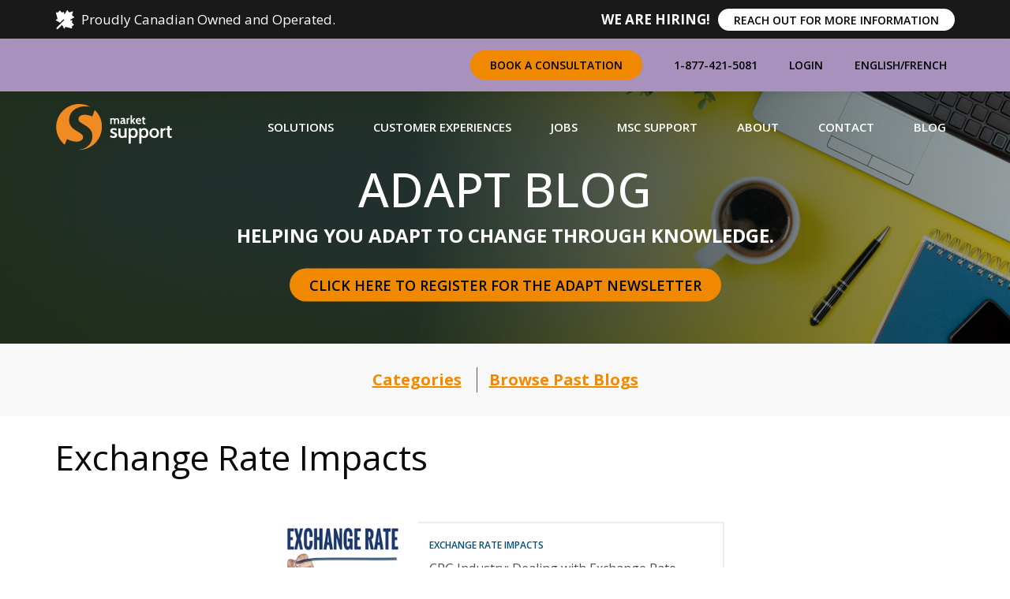

--- FILE ---
content_type: text/html; charset=UTF-8
request_url: https://www.marketsupport.ca/category/exchange-rate-impacts/
body_size: 18367
content:
<!DOCTYPE html>
<html lang='en'> <!-- 1.0.0s -->
<head>
	<meta charset='utf-8'>

	<!-- Always force latest IE rendering engine (even in intranet) & Chrome Frame
	Remove this if you use the .htaccess -->
	<meta http-equiv='X-UA-Compatible' content='IE=edge,chrome=1'>

	<title>Marketsupport Canada Exchange Rate Impacts | Marketsupport Canada</title>

	<meta name='viewport' content='width=device-width, initial-scale=1.0'>

	
		<!-- All in One SEO 4.9.2 - aioseo.com -->
	<meta name="robots" content="max-image-preview:large" />
	<meta name="keywords" content="cpg industry,exchange rate impacts,storesupport" />
	<link rel="canonical" href="https://www.marketsupport.ca/category/exchange-rate-impacts/" />
	<meta name="generator" content="All in One SEO (AIOSEO) 4.9.2" />
		<script type="application/ld+json" class="aioseo-schema">
			{"@context":"https:\/\/schema.org","@graph":[{"@type":"BreadcrumbList","@id":"https:\/\/www.marketsupport.ca\/category\/exchange-rate-impacts\/#breadcrumblist","itemListElement":[{"@type":"ListItem","@id":"https:\/\/www.marketsupport.ca#listItem","position":1,"name":"Home","item":"https:\/\/www.marketsupport.ca","nextItem":{"@type":"ListItem","@id":"https:\/\/www.marketsupport.ca\/category\/exchange-rate-impacts\/#listItem","name":"Exchange Rate Impacts"}},{"@type":"ListItem","@id":"https:\/\/www.marketsupport.ca\/category\/exchange-rate-impacts\/#listItem","position":2,"name":"Exchange Rate Impacts","previousItem":{"@type":"ListItem","@id":"https:\/\/www.marketsupport.ca#listItem","name":"Home"}}]},{"@type":"CollectionPage","@id":"https:\/\/www.marketsupport.ca\/category\/exchange-rate-impacts\/#collectionpage","url":"https:\/\/www.marketsupport.ca\/category\/exchange-rate-impacts\/","name":"Exchange Rate Impacts | Marketsupport Canada","inLanguage":"en-US","isPartOf":{"@id":"https:\/\/www.marketsupport.ca\/#website"},"breadcrumb":{"@id":"https:\/\/www.marketsupport.ca\/category\/exchange-rate-impacts\/#breadcrumblist"}},{"@type":"Organization","@id":"https:\/\/www.marketsupport.ca\/#organization","name":"Marketsupport Canada","url":"https:\/\/www.marketsupport.ca\/"},{"@type":"WebSite","@id":"https:\/\/www.marketsupport.ca\/#website","url":"https:\/\/www.marketsupport.ca\/","name":"Marketsupport Canada","inLanguage":"en-US","publisher":{"@id":"https:\/\/www.marketsupport.ca\/#organization"}}]}
		</script>
		<!-- All in One SEO -->

<link rel='dns-prefetch' href='//static.addtoany.com' />
<link rel='dns-prefetch' href='//cdnjs.cloudflare.com' />
<link rel='dns-prefetch' href='//maxcdn.bootstrapcdn.com' />
<link rel="alternate" type="application/rss+xml" title="Marketsupport Canada &raquo; Exchange Rate Impacts Category Feed" href="https://www.marketsupport.ca/category/exchange-rate-impacts/feed/" />
		<style>
			.lazyload,
			.lazyloading {
				max-width: 100%;
			}
		</style>
		<style id='wp-img-auto-sizes-contain-inline-css' type='text/css'>
img:is([sizes=auto i],[sizes^="auto," i]){contain-intrinsic-size:3000px 1500px}
/*# sourceURL=wp-img-auto-sizes-contain-inline-css */
</style>
<style id='wp-emoji-styles-inline-css' type='text/css'>

	img.wp-smiley, img.emoji {
		display: inline !important;
		border: none !important;
		box-shadow: none !important;
		height: 1em !important;
		width: 1em !important;
		margin: 0 0.07em !important;
		vertical-align: -0.1em !important;
		background: none !important;
		padding: 0 !important;
	}
/*# sourceURL=wp-emoji-styles-inline-css */
</style>
<style id='wp-block-library-inline-css' type='text/css'>
:root{--wp-block-synced-color:#7a00df;--wp-block-synced-color--rgb:122,0,223;--wp-bound-block-color:var(--wp-block-synced-color);--wp-editor-canvas-background:#ddd;--wp-admin-theme-color:#007cba;--wp-admin-theme-color--rgb:0,124,186;--wp-admin-theme-color-darker-10:#006ba1;--wp-admin-theme-color-darker-10--rgb:0,107,160.5;--wp-admin-theme-color-darker-20:#005a87;--wp-admin-theme-color-darker-20--rgb:0,90,135;--wp-admin-border-width-focus:2px}@media (min-resolution:192dpi){:root{--wp-admin-border-width-focus:1.5px}}.wp-element-button{cursor:pointer}:root .has-very-light-gray-background-color{background-color:#eee}:root .has-very-dark-gray-background-color{background-color:#313131}:root .has-very-light-gray-color{color:#eee}:root .has-very-dark-gray-color{color:#313131}:root .has-vivid-green-cyan-to-vivid-cyan-blue-gradient-background{background:linear-gradient(135deg,#00d084,#0693e3)}:root .has-purple-crush-gradient-background{background:linear-gradient(135deg,#34e2e4,#4721fb 50%,#ab1dfe)}:root .has-hazy-dawn-gradient-background{background:linear-gradient(135deg,#faaca8,#dad0ec)}:root .has-subdued-olive-gradient-background{background:linear-gradient(135deg,#fafae1,#67a671)}:root .has-atomic-cream-gradient-background{background:linear-gradient(135deg,#fdd79a,#004a59)}:root .has-nightshade-gradient-background{background:linear-gradient(135deg,#330968,#31cdcf)}:root .has-midnight-gradient-background{background:linear-gradient(135deg,#020381,#2874fc)}:root{--wp--preset--font-size--normal:16px;--wp--preset--font-size--huge:42px}.has-regular-font-size{font-size:1em}.has-larger-font-size{font-size:2.625em}.has-normal-font-size{font-size:var(--wp--preset--font-size--normal)}.has-huge-font-size{font-size:var(--wp--preset--font-size--huge)}.has-text-align-center{text-align:center}.has-text-align-left{text-align:left}.has-text-align-right{text-align:right}.has-fit-text{white-space:nowrap!important}#end-resizable-editor-section{display:none}.aligncenter{clear:both}.items-justified-left{justify-content:flex-start}.items-justified-center{justify-content:center}.items-justified-right{justify-content:flex-end}.items-justified-space-between{justify-content:space-between}.screen-reader-text{border:0;clip-path:inset(50%);height:1px;margin:-1px;overflow:hidden;padding:0;position:absolute;width:1px;word-wrap:normal!important}.screen-reader-text:focus{background-color:#ddd;clip-path:none;color:#444;display:block;font-size:1em;height:auto;left:5px;line-height:normal;padding:15px 23px 14px;text-decoration:none;top:5px;width:auto;z-index:100000}html :where(.has-border-color){border-style:solid}html :where([style*=border-top-color]){border-top-style:solid}html :where([style*=border-right-color]){border-right-style:solid}html :where([style*=border-bottom-color]){border-bottom-style:solid}html :where([style*=border-left-color]){border-left-style:solid}html :where([style*=border-width]){border-style:solid}html :where([style*=border-top-width]){border-top-style:solid}html :where([style*=border-right-width]){border-right-style:solid}html :where([style*=border-bottom-width]){border-bottom-style:solid}html :where([style*=border-left-width]){border-left-style:solid}html :where(img[class*=wp-image-]){height:auto;max-width:100%}:where(figure){margin:0 0 1em}html :where(.is-position-sticky){--wp-admin--admin-bar--position-offset:var(--wp-admin--admin-bar--height,0px)}@media screen and (max-width:600px){html :where(.is-position-sticky){--wp-admin--admin-bar--position-offset:0px}}

/*# sourceURL=wp-block-library-inline-css */
</style><style id='global-styles-inline-css' type='text/css'>
:root{--wp--preset--aspect-ratio--square: 1;--wp--preset--aspect-ratio--4-3: 4/3;--wp--preset--aspect-ratio--3-4: 3/4;--wp--preset--aspect-ratio--3-2: 3/2;--wp--preset--aspect-ratio--2-3: 2/3;--wp--preset--aspect-ratio--16-9: 16/9;--wp--preset--aspect-ratio--9-16: 9/16;--wp--preset--color--black: #000000;--wp--preset--color--cyan-bluish-gray: #abb8c3;--wp--preset--color--white: #ffffff;--wp--preset--color--pale-pink: #f78da7;--wp--preset--color--vivid-red: #cf2e2e;--wp--preset--color--luminous-vivid-orange: #ff6900;--wp--preset--color--luminous-vivid-amber: #fcb900;--wp--preset--color--light-green-cyan: #7bdcb5;--wp--preset--color--vivid-green-cyan: #00d084;--wp--preset--color--pale-cyan-blue: #8ed1fc;--wp--preset--color--vivid-cyan-blue: #0693e3;--wp--preset--color--vivid-purple: #9b51e0;--wp--preset--gradient--vivid-cyan-blue-to-vivid-purple: linear-gradient(135deg,rgb(6,147,227) 0%,rgb(155,81,224) 100%);--wp--preset--gradient--light-green-cyan-to-vivid-green-cyan: linear-gradient(135deg,rgb(122,220,180) 0%,rgb(0,208,130) 100%);--wp--preset--gradient--luminous-vivid-amber-to-luminous-vivid-orange: linear-gradient(135deg,rgb(252,185,0) 0%,rgb(255,105,0) 100%);--wp--preset--gradient--luminous-vivid-orange-to-vivid-red: linear-gradient(135deg,rgb(255,105,0) 0%,rgb(207,46,46) 100%);--wp--preset--gradient--very-light-gray-to-cyan-bluish-gray: linear-gradient(135deg,rgb(238,238,238) 0%,rgb(169,184,195) 100%);--wp--preset--gradient--cool-to-warm-spectrum: linear-gradient(135deg,rgb(74,234,220) 0%,rgb(151,120,209) 20%,rgb(207,42,186) 40%,rgb(238,44,130) 60%,rgb(251,105,98) 80%,rgb(254,248,76) 100%);--wp--preset--gradient--blush-light-purple: linear-gradient(135deg,rgb(255,206,236) 0%,rgb(152,150,240) 100%);--wp--preset--gradient--blush-bordeaux: linear-gradient(135deg,rgb(254,205,165) 0%,rgb(254,45,45) 50%,rgb(107,0,62) 100%);--wp--preset--gradient--luminous-dusk: linear-gradient(135deg,rgb(255,203,112) 0%,rgb(199,81,192) 50%,rgb(65,88,208) 100%);--wp--preset--gradient--pale-ocean: linear-gradient(135deg,rgb(255,245,203) 0%,rgb(182,227,212) 50%,rgb(51,167,181) 100%);--wp--preset--gradient--electric-grass: linear-gradient(135deg,rgb(202,248,128) 0%,rgb(113,206,126) 100%);--wp--preset--gradient--midnight: linear-gradient(135deg,rgb(2,3,129) 0%,rgb(40,116,252) 100%);--wp--preset--font-size--small: 13px;--wp--preset--font-size--medium: 20px;--wp--preset--font-size--large: 36px;--wp--preset--font-size--x-large: 42px;--wp--preset--spacing--20: 0.44rem;--wp--preset--spacing--30: 0.67rem;--wp--preset--spacing--40: 1rem;--wp--preset--spacing--50: 1.5rem;--wp--preset--spacing--60: 2.25rem;--wp--preset--spacing--70: 3.38rem;--wp--preset--spacing--80: 5.06rem;--wp--preset--shadow--natural: 6px 6px 9px rgba(0, 0, 0, 0.2);--wp--preset--shadow--deep: 12px 12px 50px rgba(0, 0, 0, 0.4);--wp--preset--shadow--sharp: 6px 6px 0px rgba(0, 0, 0, 0.2);--wp--preset--shadow--outlined: 6px 6px 0px -3px rgb(255, 255, 255), 6px 6px rgb(0, 0, 0);--wp--preset--shadow--crisp: 6px 6px 0px rgb(0, 0, 0);}:where(.is-layout-flex){gap: 0.5em;}:where(.is-layout-grid){gap: 0.5em;}body .is-layout-flex{display: flex;}.is-layout-flex{flex-wrap: wrap;align-items: center;}.is-layout-flex > :is(*, div){margin: 0;}body .is-layout-grid{display: grid;}.is-layout-grid > :is(*, div){margin: 0;}:where(.wp-block-columns.is-layout-flex){gap: 2em;}:where(.wp-block-columns.is-layout-grid){gap: 2em;}:where(.wp-block-post-template.is-layout-flex){gap: 1.25em;}:where(.wp-block-post-template.is-layout-grid){gap: 1.25em;}.has-black-color{color: var(--wp--preset--color--black) !important;}.has-cyan-bluish-gray-color{color: var(--wp--preset--color--cyan-bluish-gray) !important;}.has-white-color{color: var(--wp--preset--color--white) !important;}.has-pale-pink-color{color: var(--wp--preset--color--pale-pink) !important;}.has-vivid-red-color{color: var(--wp--preset--color--vivid-red) !important;}.has-luminous-vivid-orange-color{color: var(--wp--preset--color--luminous-vivid-orange) !important;}.has-luminous-vivid-amber-color{color: var(--wp--preset--color--luminous-vivid-amber) !important;}.has-light-green-cyan-color{color: var(--wp--preset--color--light-green-cyan) !important;}.has-vivid-green-cyan-color{color: var(--wp--preset--color--vivid-green-cyan) !important;}.has-pale-cyan-blue-color{color: var(--wp--preset--color--pale-cyan-blue) !important;}.has-vivid-cyan-blue-color{color: var(--wp--preset--color--vivid-cyan-blue) !important;}.has-vivid-purple-color{color: var(--wp--preset--color--vivid-purple) !important;}.has-black-background-color{background-color: var(--wp--preset--color--black) !important;}.has-cyan-bluish-gray-background-color{background-color: var(--wp--preset--color--cyan-bluish-gray) !important;}.has-white-background-color{background-color: var(--wp--preset--color--white) !important;}.has-pale-pink-background-color{background-color: var(--wp--preset--color--pale-pink) !important;}.has-vivid-red-background-color{background-color: var(--wp--preset--color--vivid-red) !important;}.has-luminous-vivid-orange-background-color{background-color: var(--wp--preset--color--luminous-vivid-orange) !important;}.has-luminous-vivid-amber-background-color{background-color: var(--wp--preset--color--luminous-vivid-amber) !important;}.has-light-green-cyan-background-color{background-color: var(--wp--preset--color--light-green-cyan) !important;}.has-vivid-green-cyan-background-color{background-color: var(--wp--preset--color--vivid-green-cyan) !important;}.has-pale-cyan-blue-background-color{background-color: var(--wp--preset--color--pale-cyan-blue) !important;}.has-vivid-cyan-blue-background-color{background-color: var(--wp--preset--color--vivid-cyan-blue) !important;}.has-vivid-purple-background-color{background-color: var(--wp--preset--color--vivid-purple) !important;}.has-black-border-color{border-color: var(--wp--preset--color--black) !important;}.has-cyan-bluish-gray-border-color{border-color: var(--wp--preset--color--cyan-bluish-gray) !important;}.has-white-border-color{border-color: var(--wp--preset--color--white) !important;}.has-pale-pink-border-color{border-color: var(--wp--preset--color--pale-pink) !important;}.has-vivid-red-border-color{border-color: var(--wp--preset--color--vivid-red) !important;}.has-luminous-vivid-orange-border-color{border-color: var(--wp--preset--color--luminous-vivid-orange) !important;}.has-luminous-vivid-amber-border-color{border-color: var(--wp--preset--color--luminous-vivid-amber) !important;}.has-light-green-cyan-border-color{border-color: var(--wp--preset--color--light-green-cyan) !important;}.has-vivid-green-cyan-border-color{border-color: var(--wp--preset--color--vivid-green-cyan) !important;}.has-pale-cyan-blue-border-color{border-color: var(--wp--preset--color--pale-cyan-blue) !important;}.has-vivid-cyan-blue-border-color{border-color: var(--wp--preset--color--vivid-cyan-blue) !important;}.has-vivid-purple-border-color{border-color: var(--wp--preset--color--vivid-purple) !important;}.has-vivid-cyan-blue-to-vivid-purple-gradient-background{background: var(--wp--preset--gradient--vivid-cyan-blue-to-vivid-purple) !important;}.has-light-green-cyan-to-vivid-green-cyan-gradient-background{background: var(--wp--preset--gradient--light-green-cyan-to-vivid-green-cyan) !important;}.has-luminous-vivid-amber-to-luminous-vivid-orange-gradient-background{background: var(--wp--preset--gradient--luminous-vivid-amber-to-luminous-vivid-orange) !important;}.has-luminous-vivid-orange-to-vivid-red-gradient-background{background: var(--wp--preset--gradient--luminous-vivid-orange-to-vivid-red) !important;}.has-very-light-gray-to-cyan-bluish-gray-gradient-background{background: var(--wp--preset--gradient--very-light-gray-to-cyan-bluish-gray) !important;}.has-cool-to-warm-spectrum-gradient-background{background: var(--wp--preset--gradient--cool-to-warm-spectrum) !important;}.has-blush-light-purple-gradient-background{background: var(--wp--preset--gradient--blush-light-purple) !important;}.has-blush-bordeaux-gradient-background{background: var(--wp--preset--gradient--blush-bordeaux) !important;}.has-luminous-dusk-gradient-background{background: var(--wp--preset--gradient--luminous-dusk) !important;}.has-pale-ocean-gradient-background{background: var(--wp--preset--gradient--pale-ocean) !important;}.has-electric-grass-gradient-background{background: var(--wp--preset--gradient--electric-grass) !important;}.has-midnight-gradient-background{background: var(--wp--preset--gradient--midnight) !important;}.has-small-font-size{font-size: var(--wp--preset--font-size--small) !important;}.has-medium-font-size{font-size: var(--wp--preset--font-size--medium) !important;}.has-large-font-size{font-size: var(--wp--preset--font-size--large) !important;}.has-x-large-font-size{font-size: var(--wp--preset--font-size--x-large) !important;}
/*# sourceURL=global-styles-inline-css */
</style>

<style id='classic-theme-styles-inline-css' type='text/css'>
/*! This file is auto-generated */
.wp-block-button__link{color:#fff;background-color:#32373c;border-radius:9999px;box-shadow:none;text-decoration:none;padding:calc(.667em + 2px) calc(1.333em + 2px);font-size:1.125em}.wp-block-file__button{background:#32373c;color:#fff;text-decoration:none}
/*# sourceURL=/wp-includes/css/classic-themes.min.css */
</style>
<link rel='stylesheet' id='aptf-bxslider-css' href='https://www.marketsupport.ca/wp-content/plugins/accesspress-twitter-feed/css/jquery.bxslider.css?ver=1.6.9' type='text/css' media='all' />
<link rel='stylesheet' id='aptf-front-css-css' href='https://www.marketsupport.ca/wp-content/plugins/accesspress-twitter-feed/css/frontend.css?ver=1.6.9' type='text/css' media='all' />
<link rel='stylesheet' id='aptf-font-css-css' href='https://www.marketsupport.ca/wp-content/plugins/accesspress-twitter-feed/css/fonts.css?ver=1.6.9' type='text/css' media='all' />
<link rel='stylesheet' id='bootstrap-css' href='https://maxcdn.bootstrapcdn.com/bootstrap/3.2.0/css/bootstrap.min.css?ver=6.9' type='text/css' media='all' />
<link rel='stylesheet' id='font-awesome-css' href='//maxcdn.bootstrapcdn.com/font-awesome/4.7.0/css/font-awesome.min.css?ver=6.9' type='text/css' media='all' />
<link rel='stylesheet' id='normalize-css' href='https://www.marketsupport.ca/wp-content/themes/storesupport/css/normalize.css?ver=6.9' type='text/css' media='all' />
<link rel='stylesheet' id='global-css' href='https://www.marketsupport.ca/wp-content/themes/storesupport/css/global.css?ver=1.0.2' type='text/css' media='all' />
<link rel='stylesheet' id='style-css' href='https://www.marketsupport.ca/wp-content/themes/storesupport/style.css?ver=1.0.3' type='text/css' media='all' />
<link rel='stylesheet' id='fullcalendar-css' href='https://cdnjs.cloudflare.com/ajax/libs/fullcalendar/3.6.2/fullcalendar.min.css?ver=6.9' type='text/css' media='all' />
<link rel='stylesheet' id='nav-css' href='https://www.marketsupport.ca/wp-content/themes/storesupport/css/nav.css?ver=1654606789' type='text/css' media='all' />
<link rel='stylesheet' id='responsive-css' href='https://www.marketsupport.ca/wp-content/themes/storesupport/css/responsive.css?ver=1.0.4' type='text/css' media='all' />
<link rel='stylesheet' id='addtoany-css' href='https://www.marketsupport.ca/wp-content/plugins/add-to-any/addtoany.min.css?ver=1.16' type='text/css' media='all' />
<script type="text/javascript" src="https://www.marketsupport.ca/wp-includes/js/jquery/jquery.min.js?ver=3.7.1" id="jquery-core-js"></script>
<script type="text/javascript" src="https://www.marketsupport.ca/wp-includes/js/jquery/jquery-migrate.min.js?ver=3.4.1" id="jquery-migrate-js"></script>
<script type="text/javascript" src="https://www.marketsupport.ca/wp-content/plugins/accesspress-twitter-feed/js/jquery.bxslider.min.js?ver=1.6.9" id="aptf-bxslider-js"></script>
<script type="text/javascript" src="https://www.marketsupport.ca/wp-content/plugins/accesspress-twitter-feed/js/frontend.js?ver=1.6.9" id="aptf-front-js-js"></script>
<script type="text/javascript" id="addtoany-core-js-before">
/* <![CDATA[ */
window.a2a_config=window.a2a_config||{};a2a_config.callbacks=[];a2a_config.overlays=[];a2a_config.templates={};

//# sourceURL=addtoany-core-js-before
/* ]]> */
</script>
<script type="text/javascript" defer src="https://static.addtoany.com/menu/page.js" id="addtoany-core-js"></script>
<script type="text/javascript" defer src="https://www.marketsupport.ca/wp-content/plugins/add-to-any/addtoany.min.js?ver=1.1" id="addtoany-jquery-js"></script>
<script type="text/javascript" src="https://www.marketsupport.ca/wp-content/themes/storesupport/js/cycle2.js?ver=6.9" id="cycle2-js"></script>
<script type="text/javascript" src="https://www.marketsupport.ca/wp-content/themes/storesupport/js/jquery.cycle2.carousel.min.js?ver=6.9" id="cycle2_carousel-js"></script>
<script type="text/javascript" src="https://www.marketsupport.ca/wp-content/themes/storesupport/js/scripts.js?ver=6.9" id="scripts-js"></script>
<script type="text/javascript" src="https://maxcdn.bootstrapcdn.com/bootstrap/3.2.0/js/bootstrap.min.js?ver=6.9" id="bootstrap-js-js"></script>
<script type="text/javascript" src="https://www.marketsupport.ca/wp-content/themes/storesupport/js/responseamenu.js?ver=6.9" id="responseamenu-js"></script>
<link rel="https://api.w.org/" href="https://www.marketsupport.ca/wp-json/" /><link rel="alternate" title="JSON" type="application/json" href="https://www.marketsupport.ca/wp-json/wp/v2/categories/1644" /><link rel="EditURI" type="application/rsd+xml" title="RSD" href="https://www.marketsupport.ca/xmlrpc.php?rsd" />
<meta name="generator" content="WordPress 6.9" />
<meta name="tec-api-version" content="v1"><meta name="tec-api-origin" content="https://www.marketsupport.ca"><link rel="alternate" href="https://www.marketsupport.ca/wp-json/tribe/events/v1/" />		<script>
			document.documentElement.className = document.documentElement.className.replace('no-js', 'js');
		</script>
				<style>
			.no-js img.lazyload {
				display: none;
			}

			figure.wp-block-image img.lazyloading {
				min-width: 150px;
			}

			.lazyload,
			.lazyloading {
				--smush-placeholder-width: 100px;
				--smush-placeholder-aspect-ratio: 1/1;
				width: var(--smush-image-width, var(--smush-placeholder-width)) !important;
				aspect-ratio: var(--smush-image-aspect-ratio, var(--smush-placeholder-aspect-ratio)) !important;
			}

						.lazyload, .lazyloading {
				opacity: 0;
			}

			.lazyloaded {
				opacity: 1;
				transition: opacity 400ms;
				transition-delay: 0ms;
			}

					</style>
		<style type="text/css">.recentcomments a{display:inline !important;padding:0 !important;margin:0 !important;}</style><link rel="icon" href="https://www.marketsupport.ca/wp-content/uploads/2020/06/index.png" sizes="32x32" />
<link rel="icon" href="https://www.marketsupport.ca/wp-content/uploads/2020/06/index.png" sizes="192x192" />
<link rel="apple-touch-icon" href="https://www.marketsupport.ca/wp-content/uploads/2020/06/index.png" />
<meta name="msapplication-TileImage" content="https://www.marketsupport.ca/wp-content/uploads/2020/06/index.png" />


<!-- Store Support Google Analytics -->

<script async src="https://www.googletagmanager.com/gtag/js?id=UA-26440118-1"></script>
<script>
	window.dataLayer = window.dataLayer || [];
	function gtag(){dataLayer.push(arguments);}
	gtag('js', new Date());
	gtag('config', 'UA-26440118-1');
</script>



	<link rel="apple-touch-icon" sizes="180x180" href="/wp-content/themes/collateral/img/favicon//apple-touch-icon.png">
	<link rel="icon" type="image/png" sizes="32x32" href="/wp-content/themes/collateral/img/favicon//favicon-32x32.png">
	<link rel="icon" type="image/png" sizes="16x16" href="/wp-content/themes/collateral/img/favicon//favicon-16x16.png">
	<meta name="msapplication-TileColor" content="#da532c">
	<meta name="theme-color" content="#ffffff">


</head>

<body class="archive category category-exchange-rate-impacts category-1644 wp-theme-storesupport en tribe-no-js">

<div id='wrapper' class="has-alert">
	<header id='main-header'>
						<div class="nav-alert">
					<div class="container">
						<div class="nav-alert-inner">
							<div id="custom_html-4" class="widget_text widget widget_custom_html"><div class="widget_text inner clearfix"><div class="textwidget custom-html-widget"><svg xmlns="http://www.w3.org/2000/svg" viewbox="0 0 512 512" width="24" height="24"><path d="M339.8 7.5l15.8 31.6c7.1 14.2 23.6 21.1 38.7 16l67.6-22.5c1.4-.5 2.9-.7 4.4-.7c7.6 0 13.8 6.2 13.8 13.8c0 1.5-.2 2.9-.7 4.4l-22.5 67.6c-5 15.1 1.8 31.6 16 38.7l31.6 15.8c4.6 2.3 7.5 7 7.5 12.2c0 4.7-2.4 9.1-6.4 11.6l-97.9 61.2c-6.8 4.3-3.8 14.8 4.2 14.8l38.3 0c7.6 0 13.8 6.2 13.8 13.8c0 1.5-.2 2.9-.7 4.4l-8.5 25.5c-4.1 12.3-.3 25.9 9.5 34.4l34.3 29.4c3.4 2.9 5.4 7.2 5.4 11.7c0 5.5-3 10.6-7.8 13.4l-28.9 16.5c-11.6 6.6-17.9 19.8-15.7 33l4.2 25.1c.1 .6 .2 1.3 .2 1.9c0 7.6-7.2 13.2-14.6 11.2l-155-40.4c-8.2-2.1-16.6 2.4-19.2 10.4l-8.5 25.4c-1.7 5-6.3 8.4-11.6 8.4c-4.4 0-8.5-2.4-10.7-6.3l-53-95.3L73 505c-9.4 9.4-24.6 9.4-33.9 0s-9.4-24.6 0-33.9L239.3 270.8c3.6-6.1 2.7-14.1-2.5-19.4c-6.2-6.2-16.4-6.2-22.6 0l-84 84L22.3 275.5c-3.9-2.2-6.3-6.2-6.3-10.7c0-5.3 3.4-9.9 8.4-11.6l25.4-8.5c8-2.7 12.5-11.1 10.4-19.2L19.8 70.6C17.9 63.2 23.4 56 31 56c.6 0 1.3 .1 1.9 .2L58 60.3c13.2 2.2 26.4-4.1 33-15.7l16.5-28.9C110.3 11 115.4 8 120.9 8c4.5 0 8.8 2 11.7 5.4L162 47.7c8.5 9.9 22.1 13.6 34.4 9.5l25.5-8.5c1.4-.5 2.9-.7 4.4-.7c7.6 0 13.8 6.2 13.8 13.8l0 38.3c0 8 10.5 11.1 14.8 4.2L316 6.4c2.5-4 6.9-6.4 11.6-6.4c5.2 0 9.9 2.9 12.2 7.5z" fill="#FFF"/></svg>&ensp;Proudly Canadian Owned and Operated.</div></div></div><div id="custom_html-2" class="widget_text widget widget_custom_html"><div class="widget_text inner clearfix"><div class="textwidget custom-html-widget"><strong>WE ARE HIRING!</strong><strong><a href="#" class="btn btn-white" data-toggle="modal" data-target="#myModal">REACH OUT FOR MORE INFORMATION</a></strong></div></div></div>						</div>
					</div>
				</div>
				<div class='header-top'>
			<div class="container">
				<div class="row">
					<div class="col-xs-12 header-top-inner">
													<div class="top-bar">
																	<div class="item">
										<p><a class="btn btn-primary shorcode-click" href="#" target="_self" onclick="jQuery('#book-a-consultation-header').modal('show')">Book a Consultation</a></p>
									</div>
																	<div class="item">
										<p>1-877-421-5081</p>
									</div>
																	<div class="item">
										<p><a href="https://www.marketsupportportal.ca/">Login</a></p>
									</div>
																	<div class="item">
										<p><a href="http://www.marketsupport.ca/">English</a>/<a href="https://fr.marketsupport.ca/">French</a></p>
									</div>
															</div>
											</div>
				</div>
			</div>
		</div>
		<section id="header">
			<div class="container">
				<div class="inner">
					<div class="logo-wrapper">
						<a href='/' id='header_logo' class="logo"><span class='srt'>Home</span></a>
						<button class='navbar-toggler collapsed' data-target='#site-main-nav' data-toggle='collapse' type='button'>
	            <span class="navbar-toggler-icon">
	              <span id="nav-icon">
	                <span></span>
	                <span></span>
	                <span></span>
	                <span></span>
	              </span>
								<span class='srt'>Show Main Menu</span>
	            </span>
	          </button>
					</div>
										<div class="nav-wrapper">
	          <div class="main-nav">
	            <nav id="main-nav" class="navbar navbar-expand-lg">
	              <div id="mainMenu" class="collapse navbar-collapse justify-content-end">
	                <ul class="nav"><li class="dropdown" menu_id="3677"><a id="our-solutions-primary" class="dropdown-toggle " href="#" role="button" data-toggle="dropdown" aria-haspopup="true" aria-expanded="false" role="navigation" target=""><span>Solutions</span><span></span></a><div class="dropdown-nav dropdown-menu" aria-label="Our Solutions"><div class="dropdown-nav-inner"><div class="nav-area"><h3>Our Solutions</h3><ul><li menu_id="6271"><a id="merchandising-secondary" class="" href="https://www.marketsupport.ca/merchandising-services/" target=""><span>Merchandising</span></a><div class="text-item" item_id="6271"><div class="text-item-inner"><h3>Merchandising</h3><p>We offer a complete range of merchandising solutions for manufacturers, brands and retailers nationally (across Canada).</p>
<p><a aria-label="merchandising" aria-label="merchandising" href="https://www.marketsupport.ca/merchandising-services/">LEARN MORE</a></p>
</div></div></li><li menu_id="6272"><a id="sales-secondary" class="" href="https://www.marketsupport.ca/sales-support/" target=""><span>Sales</span></a><div class="text-item" item_id="6272"><div class="text-item-inner"><h3>Sales</h3><p>We offer a complete range of sales support solutions for manufacturers, brands and retailers nationally (across Canada).</p>
<p><a aria-label="sales" aria-label="sales" href="https://www.marketsupport.ca/sales-support/">LEARN MORE</a></p>
</div></div></li><li menu_id="6273"><a id="audit-secondary" class="" href="https://www.marketsupport.ca/audit-solutions/" target=""><span>Audit</span></a><div class="text-item" item_id="6273"><div class="text-item-inner"><h3>Audit</h3><p>We offer a complete range of audit solutions for manufacturers, brands and retailers nationally (across Canada).</p>
<p><a aria-label="audit" aria-label="audit" href="https://idg.clientwebdev.com/audit-solutions">LEARN MORE</a></p>
</div></div></li><li menu_id="6274"><a id="ai-and-data-analysis-secondary" class="" href="https://www.marketsupport.ca/ai-and-data-analysis/" target=""><span>AI and Data Analysis</span></a><div class="text-item" item_id="6274"><div class="text-item-inner"><h3>AI and Data Analysis</h3><p>We offer a complete range of ai and data analytics solutions for manufacturers, brands and retailers nationally (across Canada).</p>
<p><a aria-label="ai and data analysis" aria-label="ai and data analysis" href="https://www.marketsupport.ca/ai-and-data-analysis/">LEARN MORE</a></p>
</div></div></li><li menu_id="7061"><a id="mitigating-during-tariffs-secondary" class="" href="https://www.marketsupport.ca/mitigating-during-tariffs/" target=""><span>Mitigating During Tariffs</span></a><div class="text-item" item_id="7061"><div class="text-item-inner"><h3>Mitigating During Tariffs</h3><p>Solutions to help manufacturers bolster Canadian sales in a time of uncertainty.</p>
<p><a aria-label="mitigating during tariffs" aria-label="mitigating during tariffs" href="/mitigating-during-tariffs/">LEARN MORE</a></p>
</div></div></li></ul></div><div class="text-area"></div><div class="right-area"><a href="https://www.marketsupport.ca/merchandising-services-for-manufacturers/%20%20"><div class="img"><img data-src="https://www.marketsupport.ca/wp-content/uploads/2022/06/ico-manufacturers-2.png" alt="" src="[data-uri]" class="lazyload" style="--smush-placeholder-width: 40px; --smush-placeholder-aspect-ratio: 40/37;" /></div><span class="title">Manufacturers</span></a><a href="https://www.marketsupport.ca/merchandising-services-for-brands/"><div class="img"><img data-src="https://www.marketsupport.ca/wp-content/uploads/2022/06/ico-brands-2.png" alt="" src="[data-uri]" class="lazyload" style="--smush-placeholder-width: 30px; --smush-placeholder-aspect-ratio: 30/52;" /></div><span class="title">Brands</span></a><a href="https://www.marketsupport.ca/merchandising-solutions-for-retailers/%20"><div class="img"><img data-src="https://www.marketsupport.ca/wp-content/uploads/2022/06/ico-retailers-2.png" alt="" src="[data-uri]" class="lazyload" style="--smush-placeholder-width: 46px; --smush-placeholder-aspect-ratio: 46/40;" /></div><span class="title">Retailers</span></a></div></div></div></li><li menu_id="5546"><a id="customer-experiences-secondary" class="" href="https://www.marketsupport.ca/customer-experiences/" target=""><span>Customer Experiences</span></a></li><li menu_id="5545"><a id="jobs-secondary" class="" href="https://www.marketsupport.ca/canadian-retail-merchandising-jobs/" target=""><span>Jobs</span></a></li><li class="dropdown" menu_id="3751"><a id="msc-support-primary" class="dropdown-toggle " href="#" role="button" data-toggle="dropdown" aria-haspopup="true" aria-expanded="false" role="navigation" target=""><span>MSC Support</span><span></span></a><div class="dropdown-nav dropdown-menu" aria-label="MSC Support"><div class="dropdown-nav-inner"><div class="nav-area"><h3>MSC Support</h3><ul><li menu_id="3849"><a id="login-secondary" class="" href="http://www.storesupportportal.ca/" target=""><span>Login</span></a></li><li menu_id="3850"><a id="msc-certification-center-secondary" class="" href="http://www.storesupporttraining.com/" target=""><span>MSC Certification Center</span></a></li></ul></div></div></div></li><li menu_id="3674"><a id="about-secondary" class="" href="https://www.marketsupport.ca/about-marketsupport-canada/" target=""><span>About</span></a></li><li menu_id="3676"><a id="contact-secondary" class="" href="https://www.marketsupport.ca/contact-marketsupport/" target=""><span>Contact</span></a></li><li menu_id="3675"><a id="blog-secondary" class="" href="https://www.marketsupport.ca/canadian-retail-industry-news/" target=""><span>Blog</span></a></li></ul></div></div></div></ul>	              </div>
	            </nav>
	          </div>
					</div>
				</div>
			</div>
		</section>
	</header>
	<div class="header-spacer"></div>


<section class="banner lazyload" id="sub-banner" style="background-image:inherit;" data-bg-image="url(https://www.marketsupport.ca/wp-content/uploads/2022/06/Blog-scaled.jpg)">
  <div class="banner-text">
  	<div class="container">
  		<div class="row">
        
        <div class="col-xs-12 col-sm-12 text-center">
                      <h2>Adapt Blog</h2>
                                <p>Helping you adapt to change through knowledge.<br><br>

<a href="/register-for-the-adapt-newsletter/" class="btn btn-primary">Click here to register for the Adapt Newsletter</a></p>
          										        </div>

      

  		</div>
  	</div>
  </div>
</section>
<div id="blog-nav">
  <div class="container">
    <div class="row">
      <div class="col-xs-12">
        <ul class="blog-nav nav">
          <li class="dropdown">
            <a class="dropdown-toggle" data-toggle="dropdown" href="#" role="button" aria-haspopup="true" aria-expanded="false">
              Categories
            </a>
            <ul class="dropdown-menu">
              	<li class="cat-item cat-item-718"><a href="https://www.marketsupport.ca/category/what-is-experiential-marketing-2/">What is Experiential Marketing</a>
</li>
	<li class="cat-item cat-item-1702"><a href="https://www.marketsupport.ca/category/visual-merchandising-trends/">Visual Merchandising Trends</a>
</li>
	<li class="cat-item cat-item-952"><a href="https://www.marketsupport.ca/category/visual-merchandising-companies/">Visual Merchandising Companies</a>
</li>
	<li class="cat-item cat-item-950"><a href="https://www.marketsupport.ca/category/visual-merchandising/">Visual Merchandising</a>
</li>
	<li class="cat-item cat-item-2170"><a href="https://www.marketsupport.ca/category/vendor-and-retail-partnerships/">Vendor and Retail Partnerships</a>
</li>
	<li class="cat-item cat-item-1994"><a href="https://www.marketsupport.ca/category/vaping/">Vaping</a>
</li>
	<li class="cat-item cat-item-1"><a href="https://www.marketsupport.ca/category/uncategorized/">Uncategorized</a>
</li>
	<li class="cat-item cat-item-1705"><a href="https://www.marketsupport.ca/category/trends-in-retail/">Trends in Retail</a>
</li>
	<li class="cat-item cat-item-1595"><a href="https://www.marketsupport.ca/category/traditional-merchandising/">Traditional Merchandising</a>
</li>
	<li class="cat-item cat-item-1733"><a href="https://www.marketsupport.ca/category/traditional-grocers/">Traditional Grocers</a>
</li>
	<li class="cat-item cat-item-540"><a href="https://www.marketsupport.ca/category/toronto-placement-agencies/">Toronto Placement Agencies</a>
</li>
	<li class="cat-item cat-item-1954"><a href="https://www.marketsupport.ca/category/tobacco-market/">Tobacco Market</a>
</li>
	<li class="cat-item cat-item-681"><a href="https://www.marketsupport.ca/category/the-customer-experience/">The Customer Experience</a>
</li>
	<li class="cat-item cat-item-1588"><a href="https://www.marketsupport.ca/category/targeting-through-digital/">Targeting Through Digital</a>
</li>
	<li class="cat-item cat-item-1600"><a href="https://www.marketsupport.ca/category/taking-control-at-retail/">Taking Control at Retail</a>
</li>
	<li class="cat-item cat-item-2179"><a href="https://www.marketsupport.ca/category/sustainable-retail/">Sustainable Retail</a>
</li>
	<li class="cat-item cat-item-2059"><a href="https://www.marketsupport.ca/category/supply-chain/">Supply Chain</a>
</li>
	<li class="cat-item cat-item-2202"><a href="https://www.marketsupport.ca/category/summer-promo/">Summer Promo</a>
</li>
	<li class="cat-item cat-item-1941"><a href="https://www.marketsupport.ca/category/storesupport-canada/">Storesupport Canada</a>
</li>
	<li class="cat-item cat-item-1526"><a href="https://www.marketsupport.ca/category/storesupport-2/">Storesupport</a>
</li>
	<li class="cat-item cat-item-1759"><a href="https://www.marketsupport.ca/category/store-expansions/">Store Expansions</a>
</li>
	<li class="cat-item cat-item-1757"><a href="https://www.marketsupport.ca/category/store-closures/">Store Closures</a>
</li>
	<li class="cat-item cat-item-1482"><a href="https://www.marketsupport.ca/category/store-closing/">Store Closing</a>
</li>
	<li class="cat-item cat-item-1863"><a href="https://www.marketsupport.ca/category/stock-management/">Stock Management</a>
</li>
	<li class="cat-item cat-item-1587"><a href="https://www.marketsupport.ca/category/social-media-marketing/">Social Media Marketing</a>
</li>
	<li class="cat-item cat-item-1586"><a href="https://www.marketsupport.ca/category/social-media-and-marketing/">Social Media and Marketing</a>
</li>
	<li class="cat-item cat-item-1585"><a href="https://www.marketsupport.ca/category/social-influence/">Social Influence</a>
</li>
	<li class="cat-item cat-item-2251"><a href="https://www.marketsupport.ca/category/smart-merchandising/">Smart Merchandising</a>
</li>
	<li class="cat-item cat-item-1091"><a href="https://www.marketsupport.ca/category/service-intelligence-2/">Service Intelligence</a>
</li>
	<li class="cat-item cat-item-1518"><a href="https://www.marketsupport.ca/category/sensory-technologies/">Sensory Technologies</a>
</li>
	<li class="cat-item cat-item-1825"><a href="https://www.marketsupport.ca/category/self-service-pharmacy/">Self-Service Pharmacy</a>
</li>
	<li class="cat-item cat-item-2203"><a href="https://www.marketsupport.ca/category/self-checkout/">Self-Checkout</a>
</li>
	<li class="cat-item cat-item-1742"><a href="https://www.marketsupport.ca/category/sears-canada-liquidation/">Sears Canada Liquidation</a>
</li>
	<li class="cat-item cat-item-1775"><a href="https://www.marketsupport.ca/category/sales-team/">Sales Team</a>
</li>
	<li class="cat-item cat-item-1773"><a href="https://www.marketsupport.ca/category/sales-strategy/">Sales Strategy</a>
</li>
	<li class="cat-item cat-item-1899"><a href="https://www.marketsupport.ca/category/sales-staff/">Sales Staff</a>
</li>
	<li class="cat-item cat-item-1677"><a href="https://www.marketsupport.ca/category/rising-grocery-costs/">Rising Grocery Costs</a>
</li>
	<li class="cat-item cat-item-1511"><a href="https://www.marketsupport.ca/category/rightsizing/">Rightsizing</a>
</li>
	<li class="cat-item cat-item-1553"><a href="https://www.marketsupport.ca/category/retailing-2015/">Retailing 2015</a>
</li>
	<li class="cat-item cat-item-1527"><a href="https://www.marketsupport.ca/category/retail-trends-2014/">Retail Trends 2014</a>
</li>
	<li class="cat-item cat-item-1509"><a href="https://www.marketsupport.ca/category/retail-trends/">Retail Trends</a>
</li>
	<li class="cat-item cat-item-1843"><a href="https://www.marketsupport.ca/category/retail-technology/">Retail Technology</a>
</li>
	<li class="cat-item cat-item-1964"><a href="https://www.marketsupport.ca/category/retail-sustainability/">Retail Sustainability</a>
</li>
	<li class="cat-item cat-item-1872"><a href="https://www.marketsupport.ca/category/retail-success-stories/">Retail Success Stories</a>
</li>
	<li class="cat-item cat-item-1521"><a href="https://www.marketsupport.ca/category/retail-strategy/">Retail Strategy</a>
</li>
	<li class="cat-item cat-item-1753"><a href="https://www.marketsupport.ca/category/retail-strategies/">Retail Strategies</a>
</li>
	<li class="cat-item cat-item-2218"><a href="https://www.marketsupport.ca/category/retail-store-display-shelves/">Retail Store Display Shelves</a>
</li>
	<li class="cat-item cat-item-2035"><a href="https://www.marketsupport.ca/category/retail-solutions/">Retail Solutions</a>
</li>
	<li class="cat-item cat-item-1713"><a href="https://www.marketsupport.ca/category/retail-sales-in-canada/">Retail Sales in Canada</a>
</li>
	<li class="cat-item cat-item-1669"><a href="https://www.marketsupport.ca/category/retail-sales/">Retail Sales</a>
</li>
	<li class="cat-item cat-item-1945"><a href="https://www.marketsupport.ca/category/retail-robotics/">Retail Robotics</a>
</li>
	<li class="cat-item cat-item-2012"><a href="https://www.marketsupport.ca/category/retail-recruiting/">Retail Recruiting</a>
</li>
	<li class="cat-item cat-item-2201"><a href="https://www.marketsupport.ca/category/retail-presence/">Retail Presence</a>
</li>
	<li class="cat-item cat-item-2166"><a href="https://www.marketsupport.ca/category/retail-partnership/">Retail Partnership</a>
</li>
	<li class="cat-item cat-item-1628"><a href="https://www.marketsupport.ca/category/retail-news/">Retail News</a>
</li>
	<li class="cat-item cat-item-1616"><a href="https://www.marketsupport.ca/category/retail-merchandising-tips/">Retail Merchandising Tips</a>
</li>
	<li class="cat-item cat-item-1576"><a href="https://www.marketsupport.ca/category/retail-merchandising-strategies/">Retail Merchandising Strategies</a>
</li>
	<li class="cat-item cat-item-856"><a href="https://www.marketsupport.ca/category/retail-merchandising-services-2/">Retail Merchandising Services</a>
</li>
	<li class="cat-item cat-item-2208"><a href="https://www.marketsupport.ca/category/retail-merchandising-in-canada/">Retail Merchandising in Canada</a>
</li>
	<li class="cat-item cat-item-1610"><a href="https://www.marketsupport.ca/category/retail-merchandising-company/">Retail Merchandising Company</a>
</li>
	<li class="cat-item cat-item-893"><a href="https://www.marketsupport.ca/category/retail-merchandising-companies/">Retail Merchandising Companies</a>
</li>
	<li class="cat-item cat-item-377"><a href="https://www.marketsupport.ca/category/retail-merchandising/">Retail Merchandising</a>
</li>
	<li class="cat-item cat-item-1266"><a href="https://www.marketsupport.ca/category/retail-marketing-solutions/">Retail Marketing Solutions</a>
</li>
	<li class="cat-item cat-item-1473"><a href="https://www.marketsupport.ca/category/retail-marketing-2/">Retail Marketing</a>
</li>
	<li class="cat-item cat-item-1239"><a href="https://www.marketsupport.ca/category/retail-management-solutions/">Retail Management Solutions</a>
</li>
	<li class="cat-item cat-item-442"><a href="https://www.marketsupport.ca/category/retail-management-2/">Retail Management</a>
</li>
	<li class="cat-item cat-item-1980"><a href="https://www.marketsupport.ca/category/retail-loss-prevention/">Retail Loss Prevention</a>
</li>
	<li class="cat-item cat-item-1608"><a href="https://www.marketsupport.ca/category/retail-landscape/">Retail Landscape</a>
</li>
	<li class="cat-item cat-item-1453"><a href="https://www.marketsupport.ca/category/retail-intelligence-2/">Retail Intelligence</a>
</li>
	<li class="cat-item cat-item-1949"><a href="https://www.marketsupport.ca/category/retail-innovators/">Retail Innovators</a>
</li>
	<li class="cat-item cat-item-2173"><a href="https://www.marketsupport.ca/category/retail-innovation/">Retail Innovation</a>
</li>
	<li class="cat-item cat-item-1531"><a href="https://www.marketsupport.ca/category/retail-industry-2/">Retail Industry</a>
</li>
	<li class="cat-item cat-item-625"><a href="https://www.marketsupport.ca/category/retail-experience/">Retail Experience</a>
</li>
	<li class="cat-item cat-item-1634"><a href="https://www.marketsupport.ca/category/retail-expansion/">Retail Expansion</a>
</li>
	<li class="cat-item cat-item-1523"><a href="https://www.marketsupport.ca/category/retail-downsizing/">Retail Downsizing</a>
</li>
	<li class="cat-item cat-item-1535"><a href="https://www.marketsupport.ca/category/retail-displays/">Retail Displays</a>
</li>
	<li class="cat-item cat-item-1793"><a href="https://www.marketsupport.ca/category/retail-data/">Retail Data</a>
</li>
	<li class="cat-item cat-item-1263"><a href="https://www.marketsupport.ca/category/retail-customer-experience-management/">Retail Customer Experience Management</a>
</li>
	<li class="cat-item cat-item-2175"><a href="https://www.marketsupport.ca/category/retail-convenience/">Retail Convenience</a>
</li>
	<li class="cat-item cat-item-1658"><a href="https://www.marketsupport.ca/category/retail-challenges/">Retail Challenges</a>
</li>
	<li class="cat-item cat-item-1729"><a href="https://www.marketsupport.ca/category/retail-back-to-school/">Retail Back to School</a>
</li>
	<li class="cat-item cat-item-2228"><a href="https://www.marketsupport.ca/category/retail-audits-for-cpg-brands/">Retail Audits for CPG Brands</a>
</li>
	<li class="cat-item cat-item-1606"><a href="https://www.marketsupport.ca/category/retail-audit/">Retail Audit</a>
</li>
	<li class="cat-item cat-item-1791"><a href="https://www.marketsupport.ca/category/retail-analytics/">Retail Analytics</a>
</li>
	<li class="cat-item cat-item-1745"><a href="https://www.marketsupport.ca/category/remembrance-day/">Remembrance Day</a>
</li>
	<li class="cat-item cat-item-2222"><a href="https://www.marketsupport.ca/category/quebec-merchandising-support/">Quebec Merchandising Support</a>
</li>
	<li class="cat-item cat-item-2243"><a href="https://www.marketsupport.ca/category/qr-code-merchandising/">QR Code Merchandising</a>
</li>
	<li class="cat-item cat-item-1486"><a href="https://www.marketsupport.ca/category/product-recalls-2/">Product Recalls</a>
</li>
	<li class="cat-item cat-item-1328"><a href="https://www.marketsupport.ca/category/product-distribution/">Product Distribution</a>
</li>
	<li class="cat-item cat-item-1934"><a href="https://www.marketsupport.ca/category/product-displays/">Product Displays</a>
</li>
	<li class="cat-item cat-item-579"><a href="https://www.marketsupport.ca/category/product-demonstrations-2/">Product Demonstrations</a>
</li>
	<li class="cat-item cat-item-1548"><a href="https://www.marketsupport.ca/category/post-holiday-stats/">Post Holiday Stats</a>
</li>
	<li class="cat-item cat-item-2225"><a href="https://www.marketsupport.ca/category/planogram-compliance/">Planogram Compliance</a>
</li>
	<li class="cat-item cat-item-576"><a href="https://www.marketsupport.ca/category/planned-product-demonstrations/">Planned Product Demonstrations</a>
</li>
	<li class="cat-item cat-item-1922"><a href="https://www.marketsupport.ca/category/plain-packaging/">Plain Packaging</a>
</li>
	<li class="cat-item cat-item-1820"><a href="https://www.marketsupport.ca/category/pharmacy-trends/">Pharmacy Trends</a>
</li>
	<li class="cat-item cat-item-1852"><a href="https://www.marketsupport.ca/category/pharmaceutical-industry/">Pharmaceutical Industry</a>
</li>
	<li class="cat-item cat-item-2245"><a href="https://www.marketsupport.ca/category/phantom-inventory-shelf-audit/">Phantom Inventory Shelf Audit</a>
</li>
	<li class="cat-item cat-item-1660"><a href="https://www.marketsupport.ca/category/phantom-inventory/">Phantom Inventory</a>
</li>
	<li class="cat-item cat-item-1581"><a href="https://www.marketsupport.ca/category/people-support/">People Support</a>
</li>
	<li class="cat-item cat-item-1807"><a href="https://www.marketsupport.ca/category/pc-optimum/">PC Optimum</a>
</li>
	<li class="cat-item cat-item-1564"><a href="https://www.marketsupport.ca/category/online-vs-bricks-and-mortar/">Online Vs. Bricks and Mortar</a>
</li>
	<li class="cat-item cat-item-1699"><a href="https://www.marketsupport.ca/category/online-vs-bricks-and-mortars/">Online vs Bricks and Mortars</a>
</li>
	<li class="cat-item cat-item-1504"><a href="https://www.marketsupport.ca/category/online-shopping/">Online Shopping</a>
</li>
	<li class="cat-item cat-item-1574"><a href="https://www.marketsupport.ca/category/online-grocery-shopping/">Online Grocery Shopping</a>
</li>
	<li class="cat-item cat-item-1558"><a href="https://www.marketsupport.ca/category/omni-channel-retailing/">Omni Channel Retailing</a>
</li>
	<li class="cat-item cat-item-1550"><a href="https://www.marketsupport.ca/category/omni-channel-marketing/">Omni Channel Marketing</a>
</li>
	<li class="cat-item cat-item-814"><a href="https://www.marketsupport.ca/category/new-partners/">New Partners</a>
</li>
	<li class="cat-item cat-item-1619"><a href="https://www.marketsupport.ca/category/network-of-executive-women/">network of executive women</a>
</li>
	<li class="cat-item cat-item-2212"><a href="https://www.marketsupport.ca/category/net-promoter-score/">Net Promoter Score</a>
</li>
	<li class="cat-item cat-item-1071"><a href="https://www.marketsupport.ca/category/mystery-shopping-2/">Mystery Shopping</a>
</li>
	<li class="cat-item cat-item-783"><a href="https://www.marketsupport.ca/category/mystery-shopper-jobs/">Mystery Shopper Jobs</a>
</li>
	<li class="cat-item cat-item-1487"><a href="https://www.marketsupport.ca/category/mobile-marketing-2/">Mobile Marketing</a>
</li>
	<li class="cat-item cat-item-1457"><a href="https://www.marketsupport.ca/category/mobile-e-commerce/">Mobile E-Commerce</a>
</li>
	<li class="cat-item cat-item-1781"><a href="https://www.marketsupport.ca/category/minimum-wage-increase/">Minimum Wage Increase</a>
</li>
	<li class="cat-item cat-item-1613"><a href="https://www.marketsupport.ca/category/millennials-in-the-retail-landscape/">millennials in the retail landscape</a>
</li>
	<li class="cat-item cat-item-1684"><a href="https://www.marketsupport.ca/category/millennial-food-trends/">millennial food trends</a>
</li>
	<li class="cat-item cat-item-1972"><a href="https://www.marketsupport.ca/category/millenials-in-the-retail-landscape/">Millenials in the Retail Landscape</a>
</li>
	<li class="cat-item cat-item-1953"><a href="https://www.marketsupport.ca/category/merchandising-trends/">Merchandising Trends</a>
</li>
	<li class="cat-item cat-item-1493"><a href="https://www.marketsupport.ca/category/merchandising-strategy-2/">Merchandising Strategy</a>
</li>
	<li class="cat-item cat-item-1497"><a href="https://www.marketsupport.ca/category/merchandising-strategies/">Merchandising Strategies</a>
</li>
	<li class="cat-item cat-item-1403"><a href="https://www.marketsupport.ca/category/merchandising-services-2/">Merchandising Services</a>
</li>
	<li class="cat-item cat-item-1693"><a href="https://www.marketsupport.ca/category/merchandising-retail-trends/">Merchandising Retail Trends</a>
</li>
	<li class="cat-item cat-item-366"><a href="https://www.marketsupport.ca/category/merchandising-companies/">Merchandising Companies</a>
</li>
	<li class="cat-item cat-item-1495"><a href="https://www.marketsupport.ca/category/merchandising/">Merchandising</a>
</li>
	<li class="cat-item cat-item-1930"><a href="https://www.marketsupport.ca/category/meal-kits/">Meal Kits</a>
</li>
	<li class="cat-item cat-item-1470"><a href="https://www.marketsupport.ca/category/marketing-trends/">Marketing Trends</a>
</li>
	<li class="cat-item cat-item-1570"><a href="https://www.marketsupport.ca/category/marketing-to-baby-boomers/">Marketing to Baby Boomers</a>
</li>
	<li class="cat-item cat-item-1561"><a href="https://www.marketsupport.ca/category/marketing/">Marketing</a>
</li>
	<li class="cat-item cat-item-1789"><a href="https://www.marketsupport.ca/category/market-intelligence/">Market Intelligence</a>
</li>
	<li class="cat-item cat-item-1423"><a href="https://www.marketsupport.ca/category/managing-store-openings-and-closures/">Managing Store Openings and Closures</a>
</li>
	<li class="cat-item cat-item-1731"><a href="https://www.marketsupport.ca/category/loyalty-programs/">Loyalty Programs</a>
</li>
	<li class="cat-item cat-item-1621"><a href="https://www.marketsupport.ca/category/loyalty-program/">Loyalty Program</a>
</li>
	<li class="cat-item cat-item-2069"><a href="https://www.marketsupport.ca/category/local-products/">Local Products</a>
</li>
	<li class="cat-item cat-item-2070"><a href="https://www.marketsupport.ca/category/local-produce/">Local Produce</a>
</li>
	<li class="cat-item cat-item-1637"><a href="https://www.marketsupport.ca/category/linkedin/">Linkedin</a>
</li>
	<li class="cat-item cat-item-1467"><a href="https://www.marketsupport.ca/category/jobs-in-retail-and-merchandising/">Jobs in Retail and Merchandising</a>
</li>
	<li class="cat-item cat-item-1465"><a href="https://www.marketsupport.ca/category/jobs-in-retail/">Jobs in Retail</a>
</li>
	<li class="cat-item cat-item-2168"><a href="https://www.marketsupport.ca/category/job-opportunity/">Job Opportunity</a>
</li>
	<li class="cat-item cat-item-1590"><a href="https://www.marketsupport.ca/category/is-cpg-dying-in-canada/">Is Cpg Dying in Canada</a>
</li>
	<li class="cat-item cat-item-1623"><a href="https://www.marketsupport.ca/category/inventory-management-issues/">Inventory Management Issues</a>
</li>
	<li class="cat-item cat-item-1744"><a href="https://www.marketsupport.ca/category/inventory-management/">Inventory Management</a>
</li>
	<li class="cat-item cat-item-1641"><a href="https://www.marketsupport.ca/category/inequality-in-the-retail-sector/">Inequality in the Retail Sector</a>
</li>
	<li class="cat-item cat-item-1656"><a href="https://www.marketsupport.ca/category/inequality-in-retail/">Inequality in retail</a>
</li>
	<li class="cat-item cat-item-2043"><a href="https://www.marketsupport.ca/category/in-store-retail-merchandising-2/">In-Store Retail Merchandising</a>
</li>
	<li class="cat-item cat-item-1763"><a href="https://www.marketsupport.ca/category/in-store-merchandising/">In-Store Merchandising</a>
</li>
	<li class="cat-item cat-item-1474"><a href="https://www.marketsupport.ca/category/in-store-marketing/">In-Store Marketing</a>
</li>
	<li class="cat-item cat-item-1975"><a href="https://www.marketsupport.ca/category/in-store/">In-Store</a>
</li>
	<li class="cat-item cat-item-1977"><a href="https://www.marketsupport.ca/category/in-the-news/">In the News</a>
</li>
	<li class="cat-item cat-item-1746"><a href="https://www.marketsupport.ca/category/in-store-retail-merchandising/">In Store Retail Merchandising</a>
</li>
	<li class="cat-item cat-item-1631"><a href="https://www.marketsupport.ca/category/ideal-planogram/">Ideal Planogram</a>
</li>
	<li class="cat-item cat-item-1601"><a href="https://www.marketsupport.ca/category/holidays/">Holidays</a>
</li>
	<li class="cat-item cat-item-1369"><a href="https://www.marketsupport.ca/category/holiday-staffing-plan/">Holiday Staffing Plan</a>
</li>
	<li class="cat-item cat-item-1709"><a href="https://www.marketsupport.ca/category/holiday-retail-sales/">Holiday Retail Sales</a>
</li>
	<li class="cat-item cat-item-1803"><a href="https://www.marketsupport.ca/category/holiday/">Holiday</a>
</li>
	<li class="cat-item cat-item-1532"><a href="https://www.marketsupport.ca/category/hiring-seasonal-employees/">Hiring Seasonal Employees</a>
</li>
	<li class="cat-item cat-item-2079"><a href="https://www.marketsupport.ca/category/hiring-and-recruiting/">Hiring and Recruiting</a>
</li>
	<li class="cat-item cat-item-1989"><a href="https://www.marketsupport.ca/category/hardware-trends/">Hardware Trends</a>
</li>
	<li class="cat-item cat-item-1542"><a href="https://www.marketsupport.ca/category/happy-holidays/">Happy Holidays</a>
</li>
	<li class="cat-item cat-item-2257"><a href="https://www.marketsupport.ca/category/grocery-code-conduct/">Grocery Code Conduct</a>
</li>
	<li class="cat-item cat-item-1611"><a href="https://www.marketsupport.ca/category/grocery-beer-sales/">Grocery Beer Sales</a>
</li>
	<li class="cat-item cat-item-493"><a href="https://www.marketsupport.ca/category/good-retail-merchandising-2/">Good Retail Merchandising</a>
</li>
	<li class="cat-item cat-item-1583"><a href="https://www.marketsupport.ca/category/generational-challenges-in-retail/">Generational Challenges in Retail</a>
</li>
	<li class="cat-item cat-item-1983"><a href="https://www.marketsupport.ca/category/generation-z/">Generation Z</a>
</li>
	<li class="cat-item cat-item-1696"><a href="https://www.marketsupport.ca/category/generation-gap-in-retail/">Generation Gap in Retail</a>
</li>
	<li class="cat-item cat-item-1516"><a href="https://www.marketsupport.ca/category/generation-gap/">Generation Gap</a>
</li>
	<li class="cat-item cat-item-1932"><a href="https://www.marketsupport.ca/category/garden-centres/">Garden Centres</a>
</li>
	<li class="cat-item cat-item-1489"><a href="https://www.marketsupport.ca/category/future-of-retail/">Future of Retail</a>
</li>
	<li class="cat-item cat-item-1716"><a href="https://www.marketsupport.ca/category/food-trends/">Food Trends</a>
</li>
	<li class="cat-item cat-item-1626"><a href="https://www.marketsupport.ca/category/food-retailing/">Food Retailing</a>
</li>
	<li class="cat-item cat-item-733"><a href="https://www.marketsupport.ca/category/find-toronto-employment-2/">Find Toronto Employment</a>
</li>
	<li class="cat-item cat-item-1384"><a href="https://www.marketsupport.ca/category/experiential-marketing-campaigns-2/">Experiential Marketing Campaigns</a>
</li>
	<li class="cat-item cat-item-1383"><a href="https://www.marketsupport.ca/category/experiential-marketing/">Experiential Marketing</a>
</li>
	<li class="cat-item cat-item-1644 current-cat"><a aria-current="page" href="https://www.marketsupport.ca/category/exchange-rate-impacts/">Exchange Rate Impacts</a>
</li>
	<li class="cat-item cat-item-1682"><a href="https://www.marketsupport.ca/category/events/">Events</a>
</li>
	<li class="cat-item cat-item-2062"><a href="https://www.marketsupport.ca/category/essential-retail/">Essential Retail</a>
</li>
	<li class="cat-item cat-item-1653"><a href="https://www.marketsupport.ca/category/employee-engagement/">Employee Engagement</a>
</li>
	<li class="cat-item cat-item-1750"><a href="https://www.marketsupport.ca/category/emergency-retail-services/">Emergency Retail Services</a>
</li>
	<li class="cat-item cat-item-2019"><a href="https://www.marketsupport.ca/category/ecommerce-solutions/">eCommerce Solutions</a>
</li>
	<li class="cat-item cat-item-2018"><a href="https://www.marketsupport.ca/category/ecommerce-merchandising/">eCommerce Merchandising</a>
</li>
	<li class="cat-item cat-item-1646"><a href="https://www.marketsupport.ca/category/ecommerce-challenges/">Ecommerce Challenges</a>
</li>
	<li class="cat-item cat-item-1770"><a href="https://www.marketsupport.ca/category/e-commerce/">E-Commerce</a>
</li>
	<li class="cat-item cat-item-422"><a href="https://www.marketsupport.ca/category/distribution-resource-planning/">Distribution Resource Planning</a>
</li>
	<li class="cat-item cat-item-2027"><a href="https://www.marketsupport.ca/category/digital-retailing/">Digital Retailing</a>
</li>
	<li class="cat-item cat-item-1748"><a href="https://www.marketsupport.ca/category/digital-merchandising/">Digital Merchandising</a>
</li>
	<li class="cat-item cat-item-1706"><a href="https://www.marketsupport.ca/category/digital-brand-management/">Digital Brand Management</a>
</li>
	<li class="cat-item cat-item-1966"><a href="https://www.marketsupport.ca/category/cyber-monday-trends/">Cyber Monday Trends</a>
</li>
	<li class="cat-item cat-item-1965"><a href="https://www.marketsupport.ca/category/cyber-monday/">Cyber Monday</a>
</li>
	<li class="cat-item cat-item-1513"><a href="https://www.marketsupport.ca/category/customer-service-tips/">Customer Service Tips</a>
</li>
	<li class="cat-item cat-item-1689"><a href="https://www.marketsupport.ca/category/customer-service-statistics/">Customer Service Statistics</a>
</li>
	<li class="cat-item cat-item-1667"><a href="https://www.marketsupport.ca/category/customer-service-skills/">Customer Service Skills</a>
</li>
	<li class="cat-item cat-item-1530"><a href="https://www.marketsupport.ca/category/customer-service-2/">Customer Service</a>
</li>
	<li class="cat-item cat-item-1002"><a href="https://www.marketsupport.ca/category/customer-retention-strategies/">Customer Retention Strategies</a>
</li>
	<li class="cat-item cat-item-1431"><a href="https://www.marketsupport.ca/category/customer-retention/">Customer Retention</a>
</li>
	<li class="cat-item cat-item-1711"><a href="https://www.marketsupport.ca/category/customer-loyalty-programs/">Customer Loyalty Programs</a>
</li>
	<li class="cat-item cat-item-1556"><a href="https://www.marketsupport.ca/category/customer-loyalty/">Customer Loyalty</a>
</li>
	<li class="cat-item cat-item-1411"><a href="https://www.marketsupport.ca/category/customer-experience-2/">Customer Experience</a>
</li>
	<li class="cat-item cat-item-1650"><a href="https://www.marketsupport.ca/category/customer-engagement/">Customer Engagement</a>
</li>
	<li class="cat-item cat-item-2007"><a href="https://www.marketsupport.ca/category/csca-retail-100/">CSCA Retail 100</a>
</li>
	<li class="cat-item cat-item-1673"><a href="https://www.marketsupport.ca/category/cpg-trends/">CPG Trends</a>
</li>
	<li class="cat-item cat-item-1506"><a href="https://www.marketsupport.ca/category/cpg-market/">CPG Market</a>
</li>
	<li class="cat-item cat-item-2065"><a href="https://www.marketsupport.ca/category/covid-19-vaccinations/">COVID-19 Vaccinations</a>
</li>
	<li class="cat-item cat-item-2001"><a href="https://www.marketsupport.ca/category/covid-19/">COVID-19</a>
</li>
	<li class="cat-item cat-item-1969"><a href="https://www.marketsupport.ca/category/coupons/">Coupons</a>
</li>
	<li class="cat-item cat-item-1721"><a href="https://www.marketsupport.ca/category/cost-of-bad-customer-service/">Cost of Bad Customer Service</a>
</li>
	<li class="cat-item cat-item-1500"><a href="https://www.marketsupport.ca/category/consumer-trends/">Consumer Trends</a>
</li>
	<li class="cat-item cat-item-1638"><a href="https://www.marketsupport.ca/category/consumer-packaged-goods/">Consumer Packaged Goods</a>
</li>
	<li class="cat-item cat-item-1755"><a href="https://www.marketsupport.ca/category/consumer-insights/">Consumer Insights</a>
</li>
	<li class="cat-item cat-item-1687"><a href="https://www.marketsupport.ca/category/consumer-behaviour-trends/">Consumer Behaviour Trends</a>
</li>
	<li class="cat-item cat-item-1593"><a href="https://www.marketsupport.ca/category/consumer-behaviour/">Consumer Behaviour</a>
</li>
	<li class="cat-item cat-item-2024"><a href="https://www.marketsupport.ca/category/commercial-merchandising/">Commercial Merchandising</a>
</li>
	<li class="cat-item cat-item-1991"><a href="https://www.marketsupport.ca/category/cigarette-plain-packaging/">Cigarette Plain Packaging</a>
</li>
	<li class="cat-item cat-item-1850"><a href="https://www.marketsupport.ca/category/cbd-oil/">CBD Oil</a>
</li>
	<li class="cat-item cat-item-1847"><a href="https://www.marketsupport.ca/category/cannabis-legalization/">Cannabis Legalization</a>
</li>
	<li class="cat-item cat-item-2204"><a href="https://www.marketsupport.ca/category/canadian-retailers/">Canadian Retailers</a>
</li>
	<li class="cat-item cat-item-2181"><a href="https://www.marketsupport.ca/category/canadian-retail-partnership/">Canadian Retail Partnership</a>
</li>
	<li class="cat-item cat-item-2197"><a href="https://www.marketsupport.ca/category/canadian-retail-innovators/">Canadian Retail Innovators</a>
</li>
	<li class="cat-item cat-item-2177"><a href="https://www.marketsupport.ca/category/canadian-retail-innovation/">Canadian Retail Innovation</a>
</li>
	<li class="cat-item cat-item-1845"><a href="https://www.marketsupport.ca/category/canadian-pharmacy-industry/">Canadian Pharmacy Industry</a>
</li>
	<li class="cat-item cat-item-1117"><a href="https://www.marketsupport.ca/category/canadian-mystery-shopping/">Canadian Mystery Shopping</a>
</li>
	<li class="cat-item cat-item-1718"><a href="https://www.marketsupport.ca/category/canadian-housing-trends/">Canadian Housing Trends</a>
</li>
	<li class="cat-item cat-item-1767"><a href="https://www.marketsupport.ca/category/canadian-hardware/">Canadian Hardware</a>
</li>
	<li class="cat-item cat-item-1786"><a href="https://www.marketsupport.ca/category/canadian-grocery-industry/">Canadian Grocery Industry</a>
</li>
	<li class="cat-item cat-item-544"><a href="https://www.marketsupport.ca/category/canadian-grocer-paper/">Canadian Grocer Paper</a>
</li>
	<li class="cat-item cat-item-1491"><a href="https://www.marketsupport.ca/category/canadian-consumer-trends/">Canadian Consumer Trends</a>
</li>
	<li class="cat-item cat-item-1665"><a href="https://www.marketsupport.ca/category/bullying-in-the-workplace/">Bullying in the Workplace</a>
</li>
	<li class="cat-item cat-item-1571"><a href="https://www.marketsupport.ca/category/building-loyalty/">Building Loyalty</a>
</li>
	<li class="cat-item cat-item-1461"><a href="https://www.marketsupport.ca/category/bricks-and-mortar-stores/">Bricks and Mortar Stores</a>
</li>
	<li class="cat-item cat-item-1476"><a href="https://www.marketsupport.ca/category/bricks-and-mortar-2/">Bricks and Mortar</a>
</li>
	<li class="cat-item cat-item-1986"><a href="https://www.marketsupport.ca/category/branding/">Branding</a>
</li>
	<li class="cat-item cat-item-1477"><a href="https://www.marketsupport.ca/category/brand-recognition-2/">Brand Recognition</a>
</li>
	<li class="cat-item cat-item-1779"><a href="https://www.marketsupport.ca/category/brand-protection/">Brand Protection</a>
</li>
	<li class="cat-item cat-item-1546"><a href="https://www.marketsupport.ca/category/brand-perception/">Brand Perception</a>
</li>
	<li class="cat-item cat-item-1794"><a href="https://www.marketsupport.ca/category/brand-merchandising/">Brand Merchandising</a>
</li>
	<li class="cat-item cat-item-995"><a href="https://www.marketsupport.ca/category/brand-management-2/">Brand Management</a>
</li>
	<li class="cat-item cat-item-824"><a href="https://www.marketsupport.ca/category/brand-loyalty-services-2/">Brand Loyalty Services</a>
</li>
	<li class="cat-item cat-item-1429"><a href="https://www.marketsupport.ca/category/brand-loyalty-2/">Brand Loyalty</a>
</li>
	<li class="cat-item cat-item-2014"><a href="https://www.marketsupport.ca/category/brand-identity/">Brand Identity</a>
</li>
	<li class="cat-item cat-item-1724"><a href="https://www.marketsupport.ca/category/boosting-brand-loyalty/">Boosting Brand Loyalty</a>
</li>
	<li class="cat-item cat-item-2233"><a href="https://www.marketsupport.ca/category/boost-summer-sales/">Boost Summer Sales</a>
</li>
	<li class="cat-item cat-item-1679"><a href="https://www.marketsupport.ca/category/black-friday-trends/">Black Friday Trends</a>
</li>
	<li class="cat-item cat-item-1735"><a href="https://www.marketsupport.ca/category/black-friday/">Black Friday</a>
</li>
	<li class="cat-item cat-item-1598"><a href="https://www.marketsupport.ca/category/big-retail-changes/">Big Retail Changes</a>
</li>
	<li class="cat-item cat-item-398"><a href="https://www.marketsupport.ca/category/best-companies-to-work-for/">Best Companies to Work For</a>
</li>
	<li class="cat-item cat-item-2207"><a href="https://www.marketsupport.ca/category/beauty-brands/">Beauty Brands</a>
</li>
	<li class="cat-item cat-item-1455"><a href="https://www.marketsupport.ca/category/back-to-school-shopping/">Back To School Shopping</a>
</li>
	<li class="cat-item cat-item-1159"><a href="https://www.marketsupport.ca/category/b-and-c-level-brands/">B and C Level Brands</a>
</li>
	<li class="cat-item cat-item-2022"><a href="https://www.marketsupport.ca/category/automated-retail/">Automated Retail</a>
</li>
	<li class="cat-item cat-item-2172"><a href="https://www.marketsupport.ca/category/artificial-intelligence-in-retail/">Artificial Intelligence in Retail</a>
</li>
	<li class="cat-item cat-item-2016"><a href="https://www.marketsupport.ca/category/announcement/">Announcement</a>
</li>
	<li class="cat-item cat-item-1726"><a href="https://www.marketsupport.ca/category/amazon-whole-foods/">Amazon Whole Foods</a>
</li>
	<li class="cat-item cat-item-1439"><a href="https://www.marketsupport.ca/category/allergy-alert-product-recall/">Allergy Alert Product Recall</a>
</li>
	<li class="cat-item cat-item-2220"><a href="https://www.marketsupport.ca/category/ai-tools/">AI Tools</a>
</li>
	<li class="cat-item cat-item-2227"><a href="https://www.marketsupport.ca/category/ai-image-recognition/">AI Image Recognition</a>
</li>
	<li class="cat-item cat-item-1602"><a href="https://www.marketsupport.ca/category/2016-food-trends/">2016 Food Trends</a>
</li>
	<li class="cat-item cat-item-1566"><a href="https://www.marketsupport.ca/category/2015-retail-industry-trends/">2015 Retail Industry Trends</a>
</li>
            </ul>
          </li>
          <li class="dropdown">
            <a class="dropdown-toggle" data-toggle="dropdown" href="#" role="button" aria-haspopup="true" aria-expanded="false">
              Browse Past Blogs
            </a>
            <ul class="dropdown-menu">
              	<li><a href='https://www.marketsupport.ca/2025/12/'>December 2025</a></li>
	<li><a href='https://www.marketsupport.ca/2025/11/'>November 2025</a></li>
	<li><a href='https://www.marketsupport.ca/2025/10/'>October 2025</a></li>
	<li><a href='https://www.marketsupport.ca/2025/09/'>September 2025</a></li>
	<li><a href='https://www.marketsupport.ca/2025/08/'>August 2025</a></li>
	<li><a href='https://www.marketsupport.ca/2025/07/'>July 2025</a></li>
	<li><a href='https://www.marketsupport.ca/2025/06/'>June 2025</a></li>
	<li><a href='https://www.marketsupport.ca/2025/05/'>May 2025</a></li>
	<li><a href='https://www.marketsupport.ca/2025/04/'>April 2025</a></li>
	<li><a href='https://www.marketsupport.ca/2025/03/'>March 2025</a></li>
	<li><a href='https://www.marketsupport.ca/2025/02/'>February 2025</a></li>
	<li><a href='https://www.marketsupport.ca/2025/01/'>January 2025</a></li>
	<li><a href='https://www.marketsupport.ca/2024/11/'>November 2024</a></li>
	<li><a href='https://www.marketsupport.ca/2024/10/'>October 2024</a></li>
	<li><a href='https://www.marketsupport.ca/2024/07/'>July 2024</a></li>
	<li><a href='https://www.marketsupport.ca/2024/06/'>June 2024</a></li>
	<li><a href='https://www.marketsupport.ca/2024/05/'>May 2024</a></li>
	<li><a href='https://www.marketsupport.ca/2024/04/'>April 2024</a></li>
	<li><a href='https://www.marketsupport.ca/2024/03/'>March 2024</a></li>
	<li><a href='https://www.marketsupport.ca/2024/02/'>February 2024</a></li>
	<li><a href='https://www.marketsupport.ca/2024/01/'>January 2024</a></li>
	<li><a href='https://www.marketsupport.ca/2023/12/'>December 2023</a></li>
	<li><a href='https://www.marketsupport.ca/2023/11/'>November 2023</a></li>
	<li><a href='https://www.marketsupport.ca/2023/10/'>October 2023</a></li>
	<li><a href='https://www.marketsupport.ca/2023/09/'>September 2023</a></li>
	<li><a href='https://www.marketsupport.ca/2023/08/'>August 2023</a></li>
	<li><a href='https://www.marketsupport.ca/2023/07/'>July 2023</a></li>
	<li><a href='https://www.marketsupport.ca/2023/06/'>June 2023</a></li>
	<li><a href='https://www.marketsupport.ca/2023/05/'>May 2023</a></li>
	<li><a href='https://www.marketsupport.ca/2023/04/'>April 2023</a></li>
	<li><a href='https://www.marketsupport.ca/2023/03/'>March 2023</a></li>
	<li><a href='https://www.marketsupport.ca/2023/02/'>February 2023</a></li>
	<li><a href='https://www.marketsupport.ca/2023/01/'>January 2023</a></li>
	<li><a href='https://www.marketsupport.ca/2022/12/'>December 2022</a></li>
	<li><a href='https://www.marketsupport.ca/2022/11/'>November 2022</a></li>
	<li><a href='https://www.marketsupport.ca/2022/10/'>October 2022</a></li>
	<li><a href='https://www.marketsupport.ca/2022/09/'>September 2022</a></li>
	<li><a href='https://www.marketsupport.ca/2022/08/'>August 2022</a></li>
	<li><a href='https://www.marketsupport.ca/2022/07/'>July 2022</a></li>
	<li><a href='https://www.marketsupport.ca/2022/06/'>June 2022</a></li>
	<li><a href='https://www.marketsupport.ca/2022/05/'>May 2022</a></li>
	<li><a href='https://www.marketsupport.ca/2022/04/'>April 2022</a></li>
	<li><a href='https://www.marketsupport.ca/2022/03/'>March 2022</a></li>
	<li><a href='https://www.marketsupport.ca/2022/02/'>February 2022</a></li>
	<li><a href='https://www.marketsupport.ca/2022/01/'>January 2022</a></li>
	<li><a href='https://www.marketsupport.ca/2021/12/'>December 2021</a></li>
	<li><a href='https://www.marketsupport.ca/2021/11/'>November 2021</a></li>
	<li><a href='https://www.marketsupport.ca/2021/10/'>October 2021</a></li>
	<li><a href='https://www.marketsupport.ca/2021/09/'>September 2021</a></li>
	<li><a href='https://www.marketsupport.ca/2021/08/'>August 2021</a></li>
	<li><a href='https://www.marketsupport.ca/2021/07/'>July 2021</a></li>
	<li><a href='https://www.marketsupport.ca/2021/06/'>June 2021</a></li>
	<li><a href='https://www.marketsupport.ca/2021/05/'>May 2021</a></li>
	<li><a href='https://www.marketsupport.ca/2021/04/'>April 2021</a></li>
	<li><a href='https://www.marketsupport.ca/2021/03/'>March 2021</a></li>
	<li><a href='https://www.marketsupport.ca/2021/02/'>February 2021</a></li>
	<li><a href='https://www.marketsupport.ca/2021/01/'>January 2021</a></li>
	<li><a href='https://www.marketsupport.ca/2020/12/'>December 2020</a></li>
	<li><a href='https://www.marketsupport.ca/2020/11/'>November 2020</a></li>
	<li><a href='https://www.marketsupport.ca/2020/10/'>October 2020</a></li>
	<li><a href='https://www.marketsupport.ca/2020/09/'>September 2020</a></li>
	<li><a href='https://www.marketsupport.ca/2020/08/'>August 2020</a></li>
	<li><a href='https://www.marketsupport.ca/2020/07/'>July 2020</a></li>
	<li><a href='https://www.marketsupport.ca/2020/06/'>June 2020</a></li>
	<li><a href='https://www.marketsupport.ca/2020/05/'>May 2020</a></li>
	<li><a href='https://www.marketsupport.ca/2020/04/'>April 2020</a></li>
	<li><a href='https://www.marketsupport.ca/2020/03/'>March 2020</a></li>
	<li><a href='https://www.marketsupport.ca/2020/02/'>February 2020</a></li>
	<li><a href='https://www.marketsupport.ca/2020/01/'>January 2020</a></li>
	<li><a href='https://www.marketsupport.ca/2019/12/'>December 2019</a></li>
	<li><a href='https://www.marketsupport.ca/2019/11/'>November 2019</a></li>
	<li><a href='https://www.marketsupport.ca/2019/10/'>October 2019</a></li>
	<li><a href='https://www.marketsupport.ca/2019/09/'>September 2019</a></li>
	<li><a href='https://www.marketsupport.ca/2019/08/'>August 2019</a></li>
	<li><a href='https://www.marketsupport.ca/2019/07/'>July 2019</a></li>
	<li><a href='https://www.marketsupport.ca/2019/06/'>June 2019</a></li>
	<li><a href='https://www.marketsupport.ca/2019/05/'>May 2019</a></li>
	<li><a href='https://www.marketsupport.ca/2019/04/'>April 2019</a></li>
	<li><a href='https://www.marketsupport.ca/2019/03/'>March 2019</a></li>
	<li><a href='https://www.marketsupport.ca/2019/02/'>February 2019</a></li>
	<li><a href='https://www.marketsupport.ca/2019/01/'>January 2019</a></li>
	<li><a href='https://www.marketsupport.ca/2018/12/'>December 2018</a></li>
	<li><a href='https://www.marketsupport.ca/2018/11/'>November 2018</a></li>
	<li><a href='https://www.marketsupport.ca/2018/10/'>October 2018</a></li>
	<li><a href='https://www.marketsupport.ca/2018/09/'>September 2018</a></li>
	<li><a href='https://www.marketsupport.ca/2018/08/'>August 2018</a></li>
	<li><a href='https://www.marketsupport.ca/2018/07/'>July 2018</a></li>
	<li><a href='https://www.marketsupport.ca/2018/06/'>June 2018</a></li>
	<li><a href='https://www.marketsupport.ca/2018/05/'>May 2018</a></li>
	<li><a href='https://www.marketsupport.ca/2018/04/'>April 2018</a></li>
	<li><a href='https://www.marketsupport.ca/2018/03/'>March 2018</a></li>
	<li><a href='https://www.marketsupport.ca/2018/02/'>February 2018</a></li>
	<li><a href='https://www.marketsupport.ca/2018/01/'>January 2018</a></li>
	<li><a href='https://www.marketsupport.ca/2017/12/'>December 2017</a></li>
	<li><a href='https://www.marketsupport.ca/2017/11/'>November 2017</a></li>
	<li><a href='https://www.marketsupport.ca/2017/10/'>October 2017</a></li>
	<li><a href='https://www.marketsupport.ca/2017/09/'>September 2017</a></li>
	<li><a href='https://www.marketsupport.ca/2017/08/'>August 2017</a></li>
	<li><a href='https://www.marketsupport.ca/2017/07/'>July 2017</a></li>
	<li><a href='https://www.marketsupport.ca/2017/06/'>June 2017</a></li>
	<li><a href='https://www.marketsupport.ca/2017/05/'>May 2017</a></li>
	<li><a href='https://www.marketsupport.ca/2017/04/'>April 2017</a></li>
	<li><a href='https://www.marketsupport.ca/2017/03/'>March 2017</a></li>
	<li><a href='https://www.marketsupport.ca/2017/02/'>February 2017</a></li>
	<li><a href='https://www.marketsupport.ca/2017/01/'>January 2017</a></li>
	<li><a href='https://www.marketsupport.ca/2016/12/'>December 2016</a></li>
	<li><a href='https://www.marketsupport.ca/2016/11/'>November 2016</a></li>
	<li><a href='https://www.marketsupport.ca/2016/10/'>October 2016</a></li>
	<li><a href='https://www.marketsupport.ca/2016/09/'>September 2016</a></li>
	<li><a href='https://www.marketsupport.ca/2016/08/'>August 2016</a></li>
	<li><a href='https://www.marketsupport.ca/2016/07/'>July 2016</a></li>
	<li><a href='https://www.marketsupport.ca/2016/06/'>June 2016</a></li>
	<li><a href='https://www.marketsupport.ca/2016/05/'>May 2016</a></li>
	<li><a href='https://www.marketsupport.ca/2016/04/'>April 2016</a></li>
	<li><a href='https://www.marketsupport.ca/2016/03/'>March 2016</a></li>
	<li><a href='https://www.marketsupport.ca/2016/02/'>February 2016</a></li>
	<li><a href='https://www.marketsupport.ca/2016/01/'>January 2016</a></li>
	<li><a href='https://www.marketsupport.ca/2015/12/'>December 2015</a></li>
	<li><a href='https://www.marketsupport.ca/2015/11/'>November 2015</a></li>
	<li><a href='https://www.marketsupport.ca/2015/10/'>October 2015</a></li>
	<li><a href='https://www.marketsupport.ca/2015/09/'>September 2015</a></li>
	<li><a href='https://www.marketsupport.ca/2015/08/'>August 2015</a></li>
	<li><a href='https://www.marketsupport.ca/2015/07/'>July 2015</a></li>
	<li><a href='https://www.marketsupport.ca/2015/06/'>June 2015</a></li>
	<li><a href='https://www.marketsupport.ca/2015/05/'>May 2015</a></li>
	<li><a href='https://www.marketsupport.ca/2015/04/'>April 2015</a></li>
	<li><a href='https://www.marketsupport.ca/2015/03/'>March 2015</a></li>
	<li><a href='https://www.marketsupport.ca/2015/02/'>February 2015</a></li>
	<li><a href='https://www.marketsupport.ca/2015/01/'>January 2015</a></li>
	<li><a href='https://www.marketsupport.ca/2014/12/'>December 2014</a></li>
	<li><a href='https://www.marketsupport.ca/2014/11/'>November 2014</a></li>
	<li><a href='https://www.marketsupport.ca/2014/10/'>October 2014</a></li>
	<li><a href='https://www.marketsupport.ca/2014/09/'>September 2014</a></li>
	<li><a href='https://www.marketsupport.ca/2014/08/'>August 2014</a></li>
	<li><a href='https://www.marketsupport.ca/2014/07/'>July 2014</a></li>
	<li><a href='https://www.marketsupport.ca/2014/06/'>June 2014</a></li>
	<li><a href='https://www.marketsupport.ca/2014/05/'>May 2014</a></li>
	<li><a href='https://www.marketsupport.ca/2014/04/'>April 2014</a></li>
	<li><a href='https://www.marketsupport.ca/2014/03/'>March 2014</a></li>
	<li><a href='https://www.marketsupport.ca/2014/02/'>February 2014</a></li>
	<li><a href='https://www.marketsupport.ca/2014/01/'>January 2014</a></li>
	<li><a href='https://www.marketsupport.ca/2013/12/'>December 2013</a></li>
	<li><a href='https://www.marketsupport.ca/2013/11/'>November 2013</a></li>
	<li><a href='https://www.marketsupport.ca/2013/10/'>October 2013</a></li>
	<li><a href='https://www.marketsupport.ca/2013/09/'>September 2013</a></li>
	<li><a href='https://www.marketsupport.ca/2013/08/'>August 2013</a></li>
	<li><a href='https://www.marketsupport.ca/2013/07/'>July 2013</a></li>
	<li><a href='https://www.marketsupport.ca/2013/06/'>June 2013</a></li>
	<li><a href='https://www.marketsupport.ca/2013/05/'>May 2013</a></li>
	<li><a href='https://www.marketsupport.ca/2013/04/'>April 2013</a></li>
	<li><a href='https://www.marketsupport.ca/2013/03/'>March 2013</a></li>
	<li><a href='https://www.marketsupport.ca/2013/02/'>February 2013</a></li>
	<li><a href='https://www.marketsupport.ca/2013/01/'>January 2013</a></li>
	<li><a href='https://www.marketsupport.ca/2012/10/'>October 2012</a></li>
	<li><a href='https://www.marketsupport.ca/2012/09/'>September 2012</a></li>
	<li><a href='https://www.marketsupport.ca/2012/08/'>August 2012</a></li>
	<li><a href='https://www.marketsupport.ca/2012/07/'>July 2012</a></li>
	<li><a href='https://www.marketsupport.ca/2012/06/'>June 2012</a></li>
	<li><a href='https://www.marketsupport.ca/2012/05/'>May 2012</a></li>
	<li><a href='https://www.marketsupport.ca/2012/04/'>April 2012</a></li>
            </ul>
          </li>
        </ul>
      </div>
    </div>
  </div>
</div>

<section id="blog-intro">
	<div class="container">
		<div class="row">
			<div class="col-xs-12">
				<h1>Exchange Rate Impacts</h1>
			</div>
		</div>
	</div>
</section>

<section id="blog-feed">
  <div class="container">
    <div class="row">
      
        <div class="col-xs-12 col-sm-6">
          <div class="item">
            <div class="image">
                              <img width="189" height="180" data-src="https://www.marketsupport.ca/wp-content/uploads/2016/05/Exchange-Rate-Impacts.png" class="attachment-blog-feed-thumbs size-blog-feed-thumbs wp-post-image lazyload" alt="" decoding="async" data-srcset="https://www.marketsupport.ca/wp-content/uploads/2016/05/Exchange-Rate-Impacts.png 189w, https://www.marketsupport.ca/wp-content/uploads/2016/05/Exchange-Rate-Impacts-45x43.png 45w" data-sizes="(max-width: 189px) 100vw, 189px" src="[data-uri]" style="--smush-placeholder-width: 189px; --smush-placeholder-aspect-ratio: 189/180;" />                          </div>
            <div class="text">
              <div class="meta">
                <ul class="post-categories">
	<li><a href="https://www.marketsupport.ca/category/exchange-rate-impacts/" rel="category tag">Exchange Rate Impacts</a></li></ul>              </div>
              <h4><a href="https://www.marketsupport.ca/cpg-industry-dealing-with-exchange-rate-impacts/" title="Read More">CPG Industry: Dealing with Exchange Rate Impacts</a></h4>
              <em>May 10, 2016</em>
            </div>
          </div>
        </div>

  		    </div>
    <div class="row">
      <div class="col-xs-12">
    		
  <nav id="nav-posts">
    <ul class="pagination">
      <li class="prev"></li>
    </ul>
  </nav>


    		      </div>
    </div>
  </div>
</section>


	<div id="push"></div>
</div>
<!-- EO wrapper -->
<footer id="main-footer">
	<div class="footer-top">
		<div class="container">
			<hr />
			<div class="row">
									<div class="col-xs-12 col-sm-4 footer-col">
						<div id="text-2" class="widget widget_text"><div class="inner clearfix"><p class="widget-title h3">Head Office</p>			<div class="textwidget"><p>2000 Argentia Road<br />
Plaza 4, Suite 230<br />
Mississauga, Ontario Canada<br />
L5N 1W1</p>
<p>Toll Free: +1 877 421 5081<br />
Telephone: +1 905 847 6513<br />
Fax: +1 905 847 8864<br />
E-mail: <a href="mailto:info@marketsupport.ca">info@marketsupport.ca</a></p>
</div>
		</div></div><div id="custom_html-3" class="widget_text widget widget_custom_html"><div class="widget_text inner clearfix"><div class="textwidget custom-html-widget"><div class="modal fade" id="myModal" tabindex="-1" role="dialog" aria-labelledby="myModalLabel">
<div class="modal-dialog" role="document">
<div class="modal-content">
<div class="modal-header">
<button type="button" class="close" data-dismiss="modal" aria-label="Close"><span aria-hidden="true">&times;</span></button>
</div>
<div class="modal-body">

	<script src="https://js-na3.hsforms.net/forms/embed/342047762.js" defer></script>
<div class="hs-form-frame" data-region="na3" data-form-id="69a9a8e9-9f05-4cc7-8d5e-32c3f8638498" data-portal-id="342047762"></div>
	
	
</div>
</div>
</div>
</div></div></div></div>						<div style="display:inline-block;margin-top:30px;">
							<p class="widget-title h3">Stay Connected</p>
							<ul class="social-links">
																<li><a href="http://www.twitter.com/marketsupportca" target="_blank"><i class="fa fa-twitter" aria-hidden="true"><span class="sr-only sr-only-focusable">Link to: http://www.twitter.com/marketsupportca</span></i></a></li>
																								<li><a href="https://www.linkedin.com/company/marketsupport" target="_blank"><i class="fa fa-linkedin" aria-hidden="true"><span class="sr-only sr-only-focusable">Link to: https://www.linkedin.com/company/marketsupport</span></i></a></li>
																								<li><a href="http://www.facebook.com/marketsupportca" target="_blank"><i class="fa fa-facebook" aria-hidden="true"><span class="sr-only sr-only-focusable">Link to: http://www.facebook.com/marketsupportca</span></i></a></li>
																								<li><a href="https://www.instagram.com/marketsupportca" target="_blank"><i class="fa fa-instagram" aria-hidden="true"><span class="sr-only sr-only-focusable">Link to: https://www.instagram.com/marketsupportca</span></i></a></li>
																							</ul>
						</div>
					</div>
													<div class="col-xs-12 col-sm-4 footer-col">
						<div id="nav_menu-2" class="widget widget_nav_menu"><div class="inner clearfix"><p class="widget-title h3">Legal &#038; Policies</p><div class="menu-legal-policies-container"><ul id="menu-legal-policies" class="menu"><li id="menu-item-4041" class="menu-item menu-item-type-post_type menu-item-object-page menu-item-4041"><a href="https://www.marketsupport.ca/storesupport-privacy-policy/">Privacy Policy</a></li>
<li id="menu-item-4040" class="menu-item menu-item-type-post_type menu-item-object-page menu-item-4040"><a href="https://www.marketsupport.ca/storesupport-provision-of-goods-and-services-to-people-with-disabilities-policy/">Marketsupport Provision of Goods and Services to People with Disabilities Policy</a></li>
<li id="menu-item-4039" class="menu-item menu-item-type-post_type menu-item-object-page menu-item-4039"><a href="https://www.marketsupport.ca/aoda-integrated-accessibility-standards-policy/">AODA – Integrated Accessibility Standards Policy</a></li>
<li id="menu-item-4038" class="menu-item menu-item-type-post_type menu-item-object-page menu-item-4038"><a href="https://www.marketsupport.ca/health-and-safety-policy/">Health and Safety Policy</a></li>
<li id="menu-item-4037" class="menu-item menu-item-type-post_type menu-item-object-page menu-item-4037"><a href="https://www.marketsupport.ca/respectful-workplace-harassment-prevention-bill-168-policy/">Respectful Workplace &#038; Harassment Prevention – Bill 168 Policy</a></li>
<li id="menu-item-4036" class="menu-item menu-item-type-post_type menu-item-object-page menu-item-4036"><a href="https://www.marketsupport.ca/workplace-violence-policy/">Workplace Violence Policy</a></li>
</ul></div></div></div>					</div>
											</div>
		</div>
	</div>
	</footer>

<div id="book-a-consultation-header" class="modal" tabindex="-1" role="dialog" style="display: none;" aria-hidden="true">
	<div class="modal-dialog" role="document">
		<div class="modal-content">
			<div class="modal-header">
								<button type="button" class="close" data-dismiss="modal" aria-label="Close">
					<span aria-hidden="true">×</span>
				</button>
			</div>
			<div class="modal-body">
				<script src="https://js-na3.hsforms.net/forms/embed/342047762.js" defer></script>
				<div class="hs-form-frame" data-region="na3" data-form-id="0a7a6d61-c91c-4268-bb27-0f55d626e227" data-portal-id="342047762"></div>
			</div>
		</div>
	</div>
</div>
<script type="speculationrules">
{"prefetch":[{"source":"document","where":{"and":[{"href_matches":"/*"},{"not":{"href_matches":["/wp-*.php","/wp-admin/*","/wp-content/uploads/*","/wp-content/*","/wp-content/plugins/*","/wp-content/themes/storesupport/*","/*\\?(.+)"]}},{"not":{"selector_matches":"a[rel~=\"nofollow\"]"}},{"not":{"selector_matches":".no-prefetch, .no-prefetch a"}}]},"eagerness":"conservative"}]}
</script>
		<script>
		( function ( body ) {
			'use strict';
			body.className = body.className.replace( /\btribe-no-js\b/, 'tribe-js' );
		} )( document.body );
		</script>
		    <script>
    jQuery('a[href*="#shortcode-"]').each(function() {
        var href = jQuery(this).attr('href');
        var onclick =href = href.replace("#shortcode-", "");
        jQuery(this).attr('href', '#');
        jQuery(this).attr('onclick', onclick);
        jQuery(this).addClass('shorcode-click');
    });

    jQuery(document).on('click', '.shorcode-click', function(event) {
        event.preventDefault();
    });
    </script>
    <script> /* <![CDATA[ */var tribe_l10n_datatables = {"aria":{"sort_ascending":": activate to sort column ascending","sort_descending":": activate to sort column descending"},"length_menu":"Show _MENU_ entries","empty_table":"No data available in table","info":"Showing _START_ to _END_ of _TOTAL_ entries","info_empty":"Showing 0 to 0 of 0 entries","info_filtered":"(filtered from _MAX_ total entries)","zero_records":"No matching records found","search":"Search:","all_selected_text":"All items on this page were selected. ","select_all_link":"Select all pages","clear_selection":"Clear Selection.","pagination":{"all":"All","next":"Next","previous":"Previous"},"select":{"rows":{"0":"","_":": Selected %d rows","1":": Selected 1 row"}},"datepicker":{"dayNames":["Sunday","Monday","Tuesday","Wednesday","Thursday","Friday","Saturday"],"dayNamesShort":["Sun","Mon","Tue","Wed","Thu","Fri","Sat"],"dayNamesMin":["S","M","T","W","T","F","S"],"monthNames":["January","February","March","April","May","June","July","August","September","October","November","December"],"monthNamesShort":["January","February","March","April","May","June","July","August","September","October","November","December"],"monthNamesMin":["Jan","Feb","Mar","Apr","May","Jun","Jul","Aug","Sep","Oct","Nov","Dec"],"nextText":"Next","prevText":"Prev","currentText":"Today","closeText":"Done","today":"Today","clear":"Clear"}};/* ]]> */ </script><script type="text/javascript" src="https://www.marketsupport.ca/wp-content/plugins/the-events-calendar/common/build/js/user-agent.js?ver=da75d0bdea6dde3898df" id="tec-user-agent-js"></script>
<script type="module"  src="https://www.marketsupport.ca/wp-content/plugins/all-in-one-seo-pack/dist/Lite/assets/table-of-contents.95d0dfce.js?ver=4.9.2" id="aioseo/js/src/vue/standalone/blocks/table-of-contents/frontend.js-js"></script>
<script type="text/javascript" src="https://www.marketsupport.ca/wp-includes/js/dist/vendor/moment.min.js?ver=2.30.1" id="moment-js"></script>
<script type="text/javascript" id="moment-js-after">
/* <![CDATA[ */
moment.updateLocale( 'en_US', {"months":["January","February","March","April","May","June","July","August","September","October","November","December"],"monthsShort":["Jan","Feb","Mar","Apr","May","Jun","Jul","Aug","Sep","Oct","Nov","Dec"],"weekdays":["Sunday","Monday","Tuesday","Wednesday","Thursday","Friday","Saturday"],"weekdaysShort":["Sun","Mon","Tue","Wed","Thu","Fri","Sat"],"week":{"dow":1},"longDateFormat":{"LT":"g:i a","LTS":null,"L":null,"LL":"F j, Y","LLL":"F j, Y g:i a","LLLL":null}} );
//# sourceURL=moment-js-after
/* ]]> */
</script>
<script type="text/javascript" src="https://cdnjs.cloudflare.com/ajax/libs/fullcalendar/3.6.2/fullcalendar.min.js?ver=1.0.0" id="fullcalendar-js"></script>
<script type="text/javascript" id="smush-lazy-load-js-before">
/* <![CDATA[ */
var smushLazyLoadOptions = {"autoResizingEnabled":false,"autoResizeOptions":{"precision":5,"skipAutoWidth":true}};
//# sourceURL=smush-lazy-load-js-before
/* ]]> */
</script>
<script type="text/javascript" src="https://www.marketsupport.ca/wp-content/plugins/wp-smushit/app/assets/js/smush-lazy-load.min.js?ver=3.23.1" id="smush-lazy-load-js"></script>
<script id="wp-emoji-settings" type="application/json">
{"baseUrl":"https://s.w.org/images/core/emoji/17.0.2/72x72/","ext":".png","svgUrl":"https://s.w.org/images/core/emoji/17.0.2/svg/","svgExt":".svg","source":{"concatemoji":"https://www.marketsupport.ca/wp-includes/js/wp-emoji-release.min.js?ver=6.9"}}
</script>
<script type="module">
/* <![CDATA[ */
/*! This file is auto-generated */
const a=JSON.parse(document.getElementById("wp-emoji-settings").textContent),o=(window._wpemojiSettings=a,"wpEmojiSettingsSupports"),s=["flag","emoji"];function i(e){try{var t={supportTests:e,timestamp:(new Date).valueOf()};sessionStorage.setItem(o,JSON.stringify(t))}catch(e){}}function c(e,t,n){e.clearRect(0,0,e.canvas.width,e.canvas.height),e.fillText(t,0,0);t=new Uint32Array(e.getImageData(0,0,e.canvas.width,e.canvas.height).data);e.clearRect(0,0,e.canvas.width,e.canvas.height),e.fillText(n,0,0);const a=new Uint32Array(e.getImageData(0,0,e.canvas.width,e.canvas.height).data);return t.every((e,t)=>e===a[t])}function p(e,t){e.clearRect(0,0,e.canvas.width,e.canvas.height),e.fillText(t,0,0);var n=e.getImageData(16,16,1,1);for(let e=0;e<n.data.length;e++)if(0!==n.data[e])return!1;return!0}function u(e,t,n,a){switch(t){case"flag":return n(e,"\ud83c\udff3\ufe0f\u200d\u26a7\ufe0f","\ud83c\udff3\ufe0f\u200b\u26a7\ufe0f")?!1:!n(e,"\ud83c\udde8\ud83c\uddf6","\ud83c\udde8\u200b\ud83c\uddf6")&&!n(e,"\ud83c\udff4\udb40\udc67\udb40\udc62\udb40\udc65\udb40\udc6e\udb40\udc67\udb40\udc7f","\ud83c\udff4\u200b\udb40\udc67\u200b\udb40\udc62\u200b\udb40\udc65\u200b\udb40\udc6e\u200b\udb40\udc67\u200b\udb40\udc7f");case"emoji":return!a(e,"\ud83e\u1fac8")}return!1}function f(e,t,n,a){let r;const o=(r="undefined"!=typeof WorkerGlobalScope&&self instanceof WorkerGlobalScope?new OffscreenCanvas(300,150):document.createElement("canvas")).getContext("2d",{willReadFrequently:!0}),s=(o.textBaseline="top",o.font="600 32px Arial",{});return e.forEach(e=>{s[e]=t(o,e,n,a)}),s}function r(e){var t=document.createElement("script");t.src=e,t.defer=!0,document.head.appendChild(t)}a.supports={everything:!0,everythingExceptFlag:!0},new Promise(t=>{let n=function(){try{var e=JSON.parse(sessionStorage.getItem(o));if("object"==typeof e&&"number"==typeof e.timestamp&&(new Date).valueOf()<e.timestamp+604800&&"object"==typeof e.supportTests)return e.supportTests}catch(e){}return null}();if(!n){if("undefined"!=typeof Worker&&"undefined"!=typeof OffscreenCanvas&&"undefined"!=typeof URL&&URL.createObjectURL&&"undefined"!=typeof Blob)try{var e="postMessage("+f.toString()+"("+[JSON.stringify(s),u.toString(),c.toString(),p.toString()].join(",")+"));",a=new Blob([e],{type:"text/javascript"});const r=new Worker(URL.createObjectURL(a),{name:"wpTestEmojiSupports"});return void(r.onmessage=e=>{i(n=e.data),r.terminate(),t(n)})}catch(e){}i(n=f(s,u,c,p))}t(n)}).then(e=>{for(const n in e)a.supports[n]=e[n],a.supports.everything=a.supports.everything&&a.supports[n],"flag"!==n&&(a.supports.everythingExceptFlag=a.supports.everythingExceptFlag&&a.supports[n]);var t;a.supports.everythingExceptFlag=a.supports.everythingExceptFlag&&!a.supports.flag,a.supports.everything||((t=a.source||{}).concatemoji?r(t.concatemoji):t.wpemoji&&t.twemoji&&(r(t.twemoji),r(t.wpemoji)))});
//# sourceURL=https://www.marketsupport.ca/wp-includes/js/wp-emoji-loader.min.js
/* ]]> */
</script>
</body>
</html>


--- FILE ---
content_type: text/css
request_url: https://www.marketsupport.ca/wp-content/themes/storesupport/css/normalize.css?ver=6.9
body_size: 2321
content:
/*! normalize.css v3.0.0 | MIT License | git.io/normalize */

/**
 * 1. Set default font family to sans-serif.
 * 2. Prevent iOS text size adjust after orientation change, without disabling
 *    user zoom.
 */

html {
	font-family: sans-serif; /* 1 */
	-ms-text-size-adjust: 100%; /* 2 */
	-webkit-text-size-adjust: 100%; /* 2 */
}
/**
 * Remove default margin.
 */

body {
	margin: 0;
}
/* HTML5 display definitions
   ========================================================================== */

/**
 * Correct `block` display not defined in IE 8/9.
 */

article, aside, details, figcaption, figure, footer, header, hgroup, main, nav, section, summary {
	display: block;
}
/**
 * 1. Correct `inline-block` display not defined in IE 8/9.
 * 2. Normalize vertical alignment of `progress` in Chrome, Firefox, and Opera.
 */

audio, canvas, progress, video {
	display: inline-block; /* 1 */
	vertical-align: baseline; /* 2 */
}

/**
 * Prevent modern browsers from displaying `audio` without controls.
 * Remove excess height in iOS 5 devices.
 */

audio:not([controls]) {
 display: none;
 height: 0;
}

/**
 * Address `[hidden]` styling not present in IE 8/9.
 * Hide the `template` element in IE, Safari, and Firefox < 22.
 */

[hidden], template {
 display: none;
}
/* Links
   ========================================================================== */

/**
 * Remove the gray background color from active links in IE 10.
 */

a {
	background: transparent;
}
/**
 * Improve readability when focused and also mouse hovered in all browsers.
 */

a:active, a:hover {
	outline: 0;
}
/* Text-level semantics
   ========================================================================== */

/**
 * Address styling not present in IE 8/9, Safari 5, and Chrome.
 */

abbr[title] {
	border-bottom: 1px dotted;
}
/**
 * Address style set to `bolder` in Firefox 4+, Safari 5, and Chrome.
 */

b, strong {
	font-weight: bold;
}
/**
 * Address styling not present in Safari 5 and Chrome.
 */

dfn {
	font-style: italic;
}
/**
 * Address variable `h1` font-size and margin within `section` and `article`
 * contexts in Firefox 4+, Safari 5, and Chrome.
 */

h1 {
	font-size: 44px;
	line-height: 1;
	margin: 0 0 30px 0;
}
h2 {
	font-size: 36px;
	line-height: 1;
	margin: 0 0 20px 0;
}
/**
 * Address styling not present in IE 8/9.
 */

mark {
	background: #ff0;
	color: #000;
}
/**
 * Address inconsistent and variable font size in all browsers.
 */

small {
	font-size: 80%;
}
/**
 * Prevent `sub` and `sup` affecting `line-height` in all browsers.
 */

sub, sup {
	font-size: 75%;
	line-height: 0;
	position: relative;
	vertical-align: baseline;
}
sup {
	top: -0.5em;
}
sub {
	bottom: -0.25em;
}
/* Embedded content
   ========================================================================== */

/**
 * Remove border when inside `a` element in IE 8/9.
 */

img {
	border: 0;
}

/**
 * Correct overflow displayed oddly in IE 9.
 */

svg:not(:root) {
 overflow: hidden;
}
/* Grouping content
   ========================================================================== */

/**
 * Address margin not present in IE 8/9 and Safari 5.
 */

figure {
	margin: 1em 40px;
}
/**
 * Address differences between Firefox and other browsers.
 */

hr {
	-moz-box-sizing: content-box;
	box-sizing: content-box;
	height: 0;
}
/**
 * Contain overflow in all browsers.
 */

pre {
	overflow: auto;
}
/**
 * Address odd `em`-unit font size rendering in all browsers.
 */

code, kbd, pre, samp {
	font-family: monospace, monospace;
	font-size: 1em;
}
/* Forms
   ========================================================================== */

/**
 * Known limitation: by default, Chrome and Safari on OS X allow very limited
 * styling of `select`, unless a `border` property is set.
 */

/**
 * 1. Correct color not being inherited.
 *    Known issue: affects color of disabled elements.
 * 2. Correct font properties not being inherited.
 * 3. Address margins set differently in Firefox 4+, Safari 5, and Chrome.
 */

button, input, optgroup, select, textarea {
	color: inherit; /* 1 */
	font: inherit; /* 2 */
	margin: 0; /* 3 */
}
/**
 * Address `overflow` set to `hidden` in IE 8/9/10.
 */

button {
	overflow: visible;
}
/**
 * Address inconsistent `text-transform` inheritance for `button` and `select`.
 * All other form control elements do not inherit `text-transform` values.
 * Correct `button` style inheritance in Firefox, IE 8+, and Opera
 * Correct `select` style inheritance in Firefox.
 */

button, select {
	text-transform: none;
}
/**
 * 1. Avoid the WebKit bug in Android 4.0.* where (2) destroys native `audio`
 *    and `video` controls.
 * 2. Correct inability to style clickable `input` types in iOS.
 * 3. Improve usability and consistency of cursor style between image-type
 *    `input` and others.
 */

button, html input[type="button"], /* 1 */ input[type="reset"], input[type="submit"] {
	-webkit-appearance: button; /* 2 */
	cursor: pointer; /* 3 */
}
/**
 * Re-set default cursor for disabled elements.
 */

button[disabled], html input[disabled] {
	cursor: default;
}

/**
 * Remove inner padding and border in Firefox 4+.
 */

button::-moz-focus-inner, input::-moz-focus-inner {
 border: 0;
 padding: 0;
}
/**
 * Address Firefox 4+ setting `line-height` on `input` using `!important` in
 * the UA stylesheet.
 */

input {
	line-height: normal;
}
/**
 * It's recommended that you don't attempt to style these elements.
 * Firefox's implementation doesn't respect box-sizing, padding, or width.
 *
 * 1. Address box sizing set to `content-box` in IE 8/9/10.
 * 2. Remove excess padding in IE 8/9/10.
 */

input[type="checkbox"], input[type="radio"] {
	box-sizing: border-box; /* 1 */
	padding: 0; /* 2 */
}

/**
 * Fix the cursor style for Chrome's increment/decrement buttons. For certain
 * `font-size` values of the `input`, it causes the cursor style of the
 * decrement button to change from `default` to `text`.
 */

input[type="number"]::-webkit-inner-spin-button, input[type="number"]::-webkit-outer-spin-button {
 height: auto;
}
/**
 * 1. Address `appearance` set to `searchfield` in Safari 5 and Chrome.
 * 2. Address `box-sizing` set to `border-box` in Safari 5 and Chrome
 *    (include `-moz` to future-proof).
 */

input[type="search"] {
	-webkit-appearance: textfield; /* 1 */
	-moz-box-sizing: content-box;
	-webkit-box-sizing: content-box; /* 2 */
	box-sizing: content-box;
}

/**
 * Remove inner padding and search cancel button in Safari and Chrome on OS X.
 * Safari (but not Chrome) clips the cancel button when the search input has
 * padding (and `textfield` appearance).
 */

input[type="search"]::-webkit-search-cancel-button, input[type="search"]::-webkit-search-decoration {
 -webkit-appearance: none;
}
/**
 * Define consistent border, margin, and padding.
 */

fieldset {
	border: 1px solid #c0c0c0;
	margin: 0 2px;
	padding: 0.35em 0.625em 0.75em;
}
/**
 * 1. Correct `color` not being inherited in IE 8/9.
 * 2. Remove padding so people aren't caught out if they zero out fieldsets.
 */

legend {
	border: 0; /* 1 */
	padding: 0; /* 2 */
}
/**
 * Remove default vertical scrollbar in IE 8/9.
 */

textarea {
	overflow: auto;
}
/**
 * Don't inherit the `font-weight` (applied by a rule above).
 * NOTE: the default cannot safely be changed in Chrome and Safari on OS X.
 */

optgroup {
	font-weight: bold;
}
/* Tables
   ========================================================================== */

/**
 * Remove most spacing between table cells.
 */

table {
	border-collapse: collapse;
	border-spacing: 0;
}
td, th {
	padding: 0;
}


--- FILE ---
content_type: text/css
request_url: https://www.marketsupport.ca/wp-content/themes/storesupport/style.css?ver=1.0.3
body_size: 9507
content:
@charset "utf-8";
/*
	Theme Name: Storesupport Custom Theme
	Author: MarketingForce.ca
	Version: 1.0.0
	Last Update: 2020-06-01
*/
/* general */
iframe { border: none; width: 100%; max-width: 100%; }
/*.container { max-width: 970px; }*/
.social-links { list-style: none; margin: 0; padding: 0; display: inline-block; }
.social-links > li { display: inline-block; }
.social-links > li { width: 36px; height: 36px; border-radius: 50%; text-align: center; line-height: 32px; background: #bfbfbf; margin-left: 10px; }
.social-links > li:first-child { margin-left: 0; }
.social-links > li:hover { opacity: 0.7; }
.social-links > li > a { display: block; color: #231f20 !important; font-size: 24px; }
.social-links > li > a > .fa-facebook { position: relative; margin-left: -2px; }

h1, h2 { color: #0a0a0a; font-weight: 400; }
h3{ color: 8d63ab; }

ul.check-list { list-style: none; padding: 0; margin: 0; }
ul.check-list > li { position: relative; padding-left: 35px; margin-bottom: 10px; padding-top: 3px; }
ul.check-list > li:before { content: "\f058"; position: absolute; left: 0; top: 0; font-family: "Font Awesome 5 Pro"; font-weight: 300; color: #035173; font-size: 20px; }

/* Screen-Reader Text */
.srt{
	width: 1px;
	height: 1px;
	padding: 0;
	border: 0;
	margin: -1px;
	clip: rect(0 0 0 0);
	position: absolute;
	overflow: hidden;
}
/* header */
#main-header {
	position: fixed;
	top: 0;
	left: 0;
	width: 100%;
	z-index: 1040;
	/*background-color: rgba(255,255,255,1);*/
}
.logged-in #main-header {
	top: 32px;
}
#main-header.sticky, body:not(.home) #main-header.sticky {
	background-color: rgba(0,0,0,0.5);
}
#main-header { display: flex; flex-direction: column; align-items: stretch; }
#main-header .header-top { background-color: #a891bc; -webkit-box-shadow: 0 2px 10px 0 rgba(0,0,0,0.05); box-shadow: 0 2px 10px 0 rgba(0,0,0,0.05); position: relative; z-index: 2; }
#main-header .header-top-inner { display: flex; align-items: flex-start; justify-content: space-between; padding: 15px; transition: all 0.3s ease; }
#main-header.sticky .header-top-inner { padding: 5px 15px; }
#main-header .header-top-inner .top-bar { display: flex; font-size: 14px; font-weight: 600; align-items: center; justify-content: flex-end; width: 100%; padding: 0 10px; }
#main-header .header-top-inner .top-bar .item { margin: 0 0 0 40px; color: #000; }
#main-header .header-top-inner .top-bar .item:first-child { margin-left: 0; }
#main-header .header-top-inner .top-bar .item p { margin: 0; }
#main-header .header-top-inner .top-bar .item a { color: inherit; text-decoration: none; text-transform: uppercase; font-size: inherit; }
#main-header .header-top-inner .top-bar .item a:hover { text-decoration: underline; }
#main-header .header-top-inner .top-bar .item span { color: #f28900; font-weight: 700; }
#main-header .header-top-inner .social-links > li { width: 20px; height: 20px; line-height: 22px; }
#main-header .header-top-inner .social-links > li > a { font-size: 14px; }
#main-header #header { background-color: rgba(0,0,0,0); position: relative; z-index: 1; padding: 15px 0; }
#main-header #header.sticky, body.page-template-default #main-header #header { background-color: rgba(0,0,0,0.5); }
#main-header .header-bot > .container { display: flex; justify-content: space-between; align-items: flex-end; }
#main-header .header-bot > .container:before, #main-header .header-bot > .container:after { display: none; }
.nav-alert { text-align: center; background-color: #191919; color: #FFF; padding: 10px; }
.nav-alert .btn { padding: 6px 20px 5px 20px; font-size: 14px; border-radius: 14px; margin-left: 10px; }
.nav-alert .textwidget { display: flex; align-items: center; justify-content: center; flex-wrap: wrap; }
.nav-alert .nav-alert-inner { display: flex; align-items: center; justify-content: space-between; flex-wrap: wrap; }
.header-spacer { height: 67.5px; }

#main-header #header .inner { display:flex; align-items:center; justify-content:space-between; }
#main-header .logo { display:block; }
#main-header .logo img { display:block; max-width: 188px; margin: 5px 0; }
#main-header .nav { list-style:none; align-items:center; justify-content: flex-end; }



#main-header > .container > .row > .col-xs-12 { padding: 30px 0 0 0; position: relative; }


#header_logo{
	flex: 0 0 160px;
	width: 160px;
	height: 60px;
	display: inline-block;
	background: no-repeat url(/wp-content/uploads/2022/06/market-support-logo.svg);
	background-size: contain;
	margin-right: 45px;
	transition: all 0.3s ease;
}


#header_logo:hover{
	border-bottom-color: transparent;
}

#header-languages {
text-align: right;
margin-bottom: -24px;
}

/* main nav */
#mainMenu { position: static; display: flex; justify-content: center; }
#mainMenu > button.hamburger{ display: none; }	/* mobile trigger */
/* main nav */
#mainMenu { padding: 5px 0; }
#mainMenu .nav { display: flex; padding: 5px 0; }
#mainMenu .nav > li { display: inline-block; float: none; margin-left: 15px; position: static; }
/*
#mainMenu .nav > li.dropdown > a { position: relative; }
#mainMenu .nav > li.dropdown > a:after { content:""; display: none; bottom: -10px;	left: 50%; border: solid transparent; height: 0; width: 0; position: absolute; pointer-events: none; border-color: rgba(136, 183, 213, 0); border-bottom-color: #e7e7e7; border-width: 10px; margin-left: -10px; }
#mainMenu .nav > li.dropdown.open > a:after { display: block; }
*/
/*
#mainMenu .nav > li:first-child { margin-left: 0; }
#mainMenu .nav > li > a:not(.btn) { padding: 5px 10px; font-size: 15px; background: none; color: #FFF; text-decoration: none; font-weight: 600; text-transform: uppercase; }
#mainMenu .nav > li > a.btn { padding: 8px 25px; font-size: 15px; margin-left: 10px; font-weight: 600; }
#mainMenu .nav > li > a:hover { color: #035173; }

#mainMenu .nav > li > .dropdown-menu:after { content: "\f2d3"; font-family: "Font Awesome 5 Pro"; font-weight: 400; font-size: 20px; line-height: 1; position: absolute; top: 15px; right: 15px; display: block; width: 20px; height: 20px; color: #999; cursor: pointer; }
#mainMenu .dropdown-menu { min-width: 100%; border-radius: 0; border: none; box-shadow: none; padding: 20px 0; margin: 0; background-color: #e7e7e7; overflow: hidden; font-size: 15px; }
#mainMenu .dropdown.open > .dropdown-menu { display: flex; justify-content: center; }
#mainMenu .nav > li > .dropdown-menu > li { margin: 0 30px; }
#mainMenu .dropdown-menu > li > a { color: #333; background: none; text-decoration: none; padding: 5px 0; }
#mainMenu .dropdown-menu > li > a.dropdown-toggle { text-transform: uppercase; font-weight: 600; padding: 0; }
#mainMenu .dropdown-menu > li > a .icon { margin-right: 10px; width: 45px; height: 45px; overflow: hidden; display: flex; align-items: center; justify-content: center; flex: 0 0 45px; }
#mainMenu .dropdown-menu > li > a .icon img {  }
#mainMenu .dropdown-menu > li > a span { display: inline-block; }
#mainMenu .dropdown-menu > li > a:hover span { text-decoration: underline; }
#mainMenu .dropdown-menu > li > .dropdown-header { text-transform: uppercase; font-size: 15px; font-weight: 600; pointer-events: none; padding: 0; }
#mainMenu .dropdown-menu > li > a:not(.dropdown-header) { display: flex; justify-content: flex-start; align-items: center; position: relative; transition: all .1s ease-in-out; }
#mainMenu .dropdown-menu > li.dropdown > .dropdown-menu { display: block !important; position: static; padding: 0 0 0 55px; }
*/


#main-header .logo { display:block; }
#main-header .logo img { display:block; max-width: 188px; margin: 5px 0; }
#main-header .nav { list-style:none; align-items:center; justify-content: flex-end; }
#main-header .nav > li { margin-left:30px; position:unset; }
#main-header .nav > li:first-of-type { margin-left:0; }
#main-header .nav > li > a:not(.btn) { padding: 5px 10px; font-size: 15px; background: none; color: #FFF; text-decoration: none; font-weight: 600; text-transform: uppercase; }
#main-header .nav > li > a:not(.btn):hover { text-decoration: none; color: #A3A3A3; }
#main-header .nav > li > a:not(.btn):focus { text-decoration: none; color: #A3A3A3; }
#main-header .nav > li > a.btn { padding: 8px 25px; font-size: 15px; margin-left: 10px; font-weight: 600; }
#main-header .nav > li > a.dropdown-toggle { position:relative; }
#main-header .nav > li > a.dropdown-toggle:before { display:block; content:""; position:absolute; bottom:-20px; left:50%; transform:translateX(-50%); width:25px; height:12px; background-color:#fff; clip-path:polygon(50% 0,0 100%,100% 100%); opacity:0; pointer-events:none; -webkit-transition:opacity 250ms ease-in-out; -moz-transition:opacity 250ms ease-in-out; -ms-transition:opacity 250ms ease-in-out; -o-transition:opacity 250ms ease-in-out; transition:opacity 250ms ease-in-out; }
#main-header .dropdown-nav { display:block; position:absolute; left:50%; transform:translateX(-50%); width:100%; max-width:1140px; top:calc(100% - 30px); margin:0; padding:30px 15px 0; opacity:0; pointer-events:none; -webkit-transition:opacity 250ms ease-in-out; -moz-transition:opacity 250ms ease-in-out; -ms-transition:opacity 250ms ease-in-out; -o-transition:opacity 250ms ease-in-out; transition:opacity 250ms ease-in-out; }
#main-header .nav li.open .dropdown-nav, #main-header .nav li.open a.dropdown-toggle:before { opacity:1; pointer-events:auto; }
#main-header .dropdown-nav .dropdown-nav-inner { display:flex; background-color:#fff; border-radius:8px; overflow:hidden; }
#main-header .dropdown-nav .dropdown-nav-inner .nav-area { flex:0 0 25%; padding:30px 35px; background-color:#FFF; }
#main-header .dropdown-nav .dropdown-nav-inner .nav-area h3 { font-size:18px; margin:0 0 10px; text-transform: uppercase; }

#main-header .dropdown-nav .dropdown-nav-inner .nav-area ul { list-style:none; margin:0; padding:0; }
#main-header .dropdown-nav .dropdown-nav-inner .nav-area ul li { padding:0; margin:0; position:relative; border-bottom:1px solid #f8f8f8; }
#main-header .dropdown-nav .dropdown-nav-inner .nav-area ul li:last-of-type { border-bottom:none; }
/*#main-header .dropdown-nav .dropdown-nav-inner .nav-area ul li:hover:before { content:""; position:absolute; top:-1px; left:50%; transform:translateX(-50%); width:calc(100% + 70px); height:calc(100% + 2px); background-color:#fff; }*/
#main-header .dropdown-nav .dropdown-nav-inner .nav-area ul a { position:relative; }
#main-header .dropdown-nav .dropdown-nav-inner .nav-area ul li.icon a { display:flex; align-items:center; }
#main-header .dropdown-nav .dropdown-nav-inner .nav-area ul li.icon .icon { flex:0 0 30px; }
#main-header .dropdown-nav .dropdown-nav-inner .nav-area ul li.icon .icon svg { color:#fff; }
#main-header .dropdown-nav .dropdown-nav-inner .nav-area ul li.icon span { padding-left:12px; }
#main-header .dropdown-nav .dropdown-nav-inner .nav-area ul li a { font-size:14px; padding:12px 0; text-decoration:none; text-transform: uppercase; color: #000; display: block; }
#main-header .dropdown-nav .dropdown-nav-inner .nav-area > ul > li:hover > a:after { content: ""; display: block; position: absolute; z-index: 1; background-color: #f8f8f8; left: -35px; right: -35px; top: 0; bottom: 0; }
#main-header .dropdown-nav .dropdown-nav-inner .nav-area > ul > li:hover > a * { color:#000; position: relative; z-index: 2; }
#main-header .dropdown-nav .dropdown-nav-inner .text-area { flex:1; padding:25px 35px; }

#main-header .dropdown-nav .dropdown-nav-inner .text-area .item { display:none; }

#main-header .dropdown-nav .dropdown-nav-inner .text-area .item:first-of-type { display:block; }

#main-header .dropdown-nav .dropdown-nav-inner .text-area .item h3 { color:#0074c8; font-size:24px; margin:0 0 20px; }
#main-header .dropdown-nav .dropdown-nav-inner .text-area .item p { font-weight:500; line-height:1.5; color:#54565a; }
#main-header .dropdown-nav .dropdown-nav-inner .text-area .item p:last-of-type { margin-bottom:0; }
#main-header .dropdown-nav .dropdown-nav-inner .text-area .item p a { display: inline-block; border: 1px solid #0074c8; padding: 8px 12px; color: #0074c8; font-weight: 400; }

#main-header .dropdown-nav .dropdown-nav-inner .right-area { flex:0 0 29.19%; padding:25px 35px; background-color:#bababa; position:relative; }
#main-header .dropdown-nav .dropdown-nav-inner .right-area .close-btn { position:absolute; top:30px; right:30px; width:19px; height:30px; cursor:pointer; background-image:url("data:image/svg+xml,%3Csvg aria-hidden='true' focusable='false' data-prefix='fal' data-icon='times' role='img' xmlns='http://www.w3.org/2000/svg' viewBox='0 0 320 512' class='svg-inline--fa fa-times fa-w-10 fa-2x'%3E%3Cpath fill='%23fff' d='M193.94 256L296.5 153.44l21.15-21.15c3.12-3.12 3.12-8.19 0-11.31l-22.63-22.63c-3.12-3.12-8.19-3.12-11.31 0L160 222.06 36.29 98.34c-3.12-3.12-8.19-3.12-11.31 0L2.34 120.97c-3.12 3.12-3.12 8.19 0 11.31L126.06 256 2.34 379.71c-3.12 3.12-3.12 8.19 0 11.31l22.63 22.63c3.12 3.12 8.19 3.12 11.31 0L160 289.94 262.56 392.5l21.15 21.15c3.12 3.12 8.19 3.12 11.31 0l22.63-22.63c3.12-3.12 3.12-8.19 0-11.31L193.94 256z' class=''%3E%3C/path%3E%3C/svg%3E"); }

/* footer */
#main-footer { background: #231f20; position: relative; color: #bfbfbf; font-size: 15px; }
.footer-top { padding-top: 60px; padding-bottom: 60px; }
#main-footer .widget-title { color: #FFF; font-size: 15px; font-weight: 700; text-transform: uppercase; margin-bottom: 30px; }
#main-footer .menu { list-style: none; margin: 0; padding: 0; }
#main-footer .menu > li { margin: 0 0 10px 0; padding: 0; }
#main-footer .menu > li > a { color: #a0a0a0; text-decoration: none; }
.footer-logo { padding-top: 20px; }
#main-footer hr { border-top: solid 8px #a891bc; margin: 40px 0; }

/* home */
#home-banner { position: relative; }
#home-banner:before { content: ""; display: block; position: absolute; z-index: 2; top: 0; left: 0; right: 0; height: 170px; background: -moz-linear-gradient(top,  rgba(0,0,0,0.75) 0%, rgba(0,0,0,0) 100%); background: -webkit-linear-gradient(top,  rgba(0,0,0,0.75) 0%,rgba(0,0,0,0) 100%); background: linear-gradient(to bottom,  rgba(0,0,0,0.75) 0%,rgba(0,0,0,0) 100%); filter: progid:DXImageTransform.Microsoft.gradient( startColorstr='#a6000000', endColorstr='#00000000',GradientType=0 ); }
#home-banner-slides { margin: 0; padding: 0; position: relative; z-index: 1; }
#home-banner-slides > li { list-style-type: none; margin: 0; padding: 0; }
#home-banner-slides > li > img { width: 100%; height: auto; object-fit: cover; min-height: 700px; max-height: 700px; }
.home-banner-contents { position: absolute; z-index: 100; width: 100%; top: 50%; transform: translateY(-50%); left: 0; }
.home-banner-contents h1 { font-size: 48px; color: #FFF; font-weight: 700; line-height: 1.2; margin: 0; text-transform: uppercase; }
.home-banner-contents p { color: #FFF; font-size: 24px; line-height: 1.2; font-weight: 700; text-transform: uppercase; margin-bottom: 60px; }
.home-banner-contents .btn + .btn { margin-left: 30px; }
/*
.banner-icons { display: flex; justify-content: space-between; margin-top: 40px; }
.banner-icons .item { flex: 0 0 23%; max-width: 23%; background-color: #f4f4f4; border: solid 2px #FFF; border-radius: 12px; text-align: center; padding: 10px; }
.banner-icons .item .banner-icon { margin-bottom: 10px; }
.banner-icons .item .banner-icon a { display: block; }
.banner-icons .item .banner-icon-text .banner-icon-title { color: #242424; text-transform: uppercase; line-height: 1.2; display: flex; align-items: center; justify-content: center; height: 52px; margin-bottom: 5px; }
.banner-icons .item .banner-icon-text .btn { font-size: 12px; color: #FFF; background-color: #035173; padding: 5px 18px; background-color: #035173; }
.banner-icons .item:nth-child(1) .banner-icon-text .btn { background-color: #7b2d8a; }
.banner-icons .item:nth-child(2) .banner-icon-text .btn { background-color: #ca3088; }
.banner-icons .item:nth-child(3) .banner-icon-text .btn { background-color: #0c782f; }
*/

/* sub */
#sub-banner { background-position: center; background-repeat: no-repeat; background-size: cover; position: relative; min-height: 320px; overflow: hidden; }
.page-template-tmpl-solutions #sub-banner, .page-template-tmpl-buyer-persona #sub-banner { height: 700px; }
#sub-banner.lp-banner { min-height: 500px; }
#sub-banner:before { content: ""; display: block; position: absolute; z-index: 2; top: 0; left: 0; right: 0; height: 170px; background: -moz-linear-gradient(top,  rgba(0,0,0,0.75) 0%, rgba(0,0,0,0) 100%); background: -webkit-linear-gradient(top,  rgba(0,0,0,0.75) 0%,rgba(0,0,0,0) 100%); background: linear-gradient(to bottom,  rgba(0,0,0,0.75) 0%,rgba(0,0,0,0) 100%); filter: progid:DXImageTransform.Microsoft.gradient( startColorstr='#a6000000', endColorstr='#00000000',GradientType=0 ); }
#sub-banner:after { content: ""; display: block; position: absolute; z-index: 2; top: 0; left: 0; right: 0; bottom: 0; background-color: rgba(0,0,0,0.3); }
#sub-banner .banner-text { position: absolute; z-index: 100; width: 100%; top: 50%; transform: translateY(-50%); left: 0; }
#sub-banner .banner-text h1, #sub-banner .banner-text h2 { font-size: 60px; font-weight: 500; margin: 0 0 15px 0; color: #FFF; text-transform: uppercase; }
#sub-banner:not(.lp-banner) .banner-text p { color: #FFF; font-size: 24px; line-height: 1.2; font-weight: 700; text-transform: uppercase; margin-bottom: 60px; }
#sub-banner .banner-text .btn + .btn { margin-left: 30px; }
#sub-banner .banner-text span { display: block; margin-bottom: 20px; }
#sub-banner .banner-text ul { list-style: none; margin: 0; padding: 0; }
#sub-banner .banner-text ul > li { position: relative; margin: 0 0 20px 0; padding: 0 0 0 35px; color: #FFF; font-size: 18px; line-height: 24px; }
#sub-banner .banner-text ul > li:before { content: "\f046"; font-family: fontAwesome; /*color: #5b8029;*/ color: #8DC63F; position: absolute; left: 0; top: 0; font-size: 24px; }
#sub-banner .banner-cta { position: relative; top: 0; right: 0; float: right; margin-top: -100px; height: 100%; min-height: 810px; width: 390px; /*background: rgba(0,0,0,0.7); */ background-color: #8d63ab; padding: 50px 15px 35px 15px; text-shadow: none; font-size: 17px; color: #000; }
#sub-banner .banner-cta h2 { color: #55565b; font-weight: 500; font-size: 24px; }
#sub-banner .banner-cta span { display: inline-block; margin: 0; }
#sub-banner .banner-cta label { font-weight: 400; }
#sub-banner .banner-cta ul > li { color: inherit; }
#sub-banner .banner-cta ul > li:before { display: none; }
#sub-banner.lp-banner .banner-cta { background: rgba(255,255,255,0.96); padding: 100px 20px 15px 20px; color: #000;  }
#sub-banner .banner-cta .ebook-cta .text-wrapper { width: 225px; }
#sub-banner .banner-cta .ebook-cta .text-wrapper .title { letter-spacing: -1.5px; }
#sub-banner.lp-banner .banner-cta h1 { color: #333; }
#sub-banner.lp-banner .banner-cta h4 { color: #5b8029; }

#sub-banner .ebook-cta .text-wrapper h2  {
	text-shadow: none;
	color: #000;
}

#sub-banner .ebook-cta .text-wrapper .title {
	border-bottom: 2px solid #000;
}

#sub-banner .ebook-cta .text-wrapper .text {
	color: #000;
}

#sub-banner .ebook-cta .text-wrapper .btn.btn-primary {

    background-color: #FFF;
    color: #000;

}


body #sub-banner::before, #sub-banner.lp-banner::before {
  position: absolute;
	width: 100%;
	height: 100%;
	content: '';
	display: block;
	top: 0;
	z-index: 2;
	background: -moz-linear-gradient(left, rgba(0,22,31,0.8) 41%, rgba(0,0,0,0) 100%);
	background: -webkit-linear-gradient(left, rgba(0,22,31,0.8) 41%,rgba(0,0,0,0) 100%);
	background: linear-gradient(to right, rgba(0,22,31,0.8) 41%,rgba(0,0,0,0) 100%);
	filter: progid:DXImageTransform.Microsoft.gradient( startColorstr='#a6000000', endColorstr='#00000000',GradientType=1 );
}
body #sub-banner::after, #sub-banner.lp-banner::after {
	position: absolute;
	width: 100%;
	height: 100%;
	content: '';
	display: block;
	top: 0;
	z-index: 1;
	background-color: rgba(0,0,0,0.35);
}
body:not(.page-template-tmpl-solutions):not(.page-template-tmpl-buyer-persona) #sub-banner .banner-text {
	top: calc(50% + 50px);
}
#sub-banner.lp-banner .banner-text {
	position: relative;
	z-index: 3;
	color: #f4f4f4;
	font-size: 24px;
	line-height: 1.2;
	top: 0;
	transform: none;
}
#sub-banner.lp-banner .banner-text > .container {
  position: relative;
  padding-top: 100px;
}
#sub-banner.lp-banner .banner-text > .container > .row {
	display: flex;
	flex-wrap: wrap;
	justify-content: space-between;
	align-items: center;
}
#sub-banner.lp-banner .banner-cta {
	margin-top: 0;
	height: auto;
	min-height: 1px;
	padding: 45px 20px;
	margin-bottom: 50px;
}


.new #sub-banner .banner-text .btn { font-size: 15px; }
.new #sub-banner .banner-cta { margin-top: 0; height: auto; min-height: 1px; background-color: #ffcf00; padding: 30px; border-radius: 10px 0 0 10px; width: 47%; }
.new #sub-banner .banner-cta:after { content: ""; display: block; position: absolute; z-index: 1; width: 45vw; left: 100%; top: 0; bottom: 0; background-color: #ffcf00; }
.new #sub-banner .banner-cta .ebook-cta { padding: 0; position: relative; z-index: 2; }
.new #sub-banner .banner-cta .ebook-cta .text-wrapper { width: 100%; display: flex; align-items: center; }
.new #sub-banner .banner-cta .ebook-cta .text-wrapper .title { border-bottom: none; margin-right: 30px; }
.new #sub-banner .banner-cta .ebook-cta .text-wrapper .title h2 { font-size: 72px; font-weight: 500; }
.new #sub-banner .banner-cta .ebook-cta .text-wrapper .text p { font-size: 20px; font-weight: 500; color: #000; text-transform: none; }
.new #sub-banner .banner-cta .ebook-cta .text-wrapper .text p:last-child { margin-bottom: 0; }



#home-welcome .wrapper { padding-top: 85px; padding-bottom: 85px; }
#home-welcome .image-wrapper { position: relative; }
#home-welcome .image-wrapper > img { border-radius: 0 24px; position: relative; z-index: 2; width: 100%; }
#home-welcome .image-wrapper:before { content: ""; z-index: 3; position: absolute; top: -10px; left: -10px; width: 54px; height: 54px; border-radius: 0 24px; background-color: #035173; opacity: 0.6; }
#home-welcome .image-wrapper:after { content: ""; z-index: 1; position: absolute; top: 10px; left: 10px; width: 100%; height: 100%; border-radius: 0 24px; background-color: #f4f4f4; }
#home-welcome .content-wrapper { padding: 0 60px; }
#home-welcome .items { display: flex; justify-content: space-between; list-style: none; margin: 40px 0 0 0; padding: 0; }
#home-welcome .item { text-align: center; line-height: 1.1; }
#home-welcome .item .image { height: 80px; margin-bottom: 15px; display: flex; align-items: flex-end; justify-content: center; }


.cta-bar { background-color: #035173; color: #FFF; padding: 40px 0; }
.cta-bar.three-buttons { background-color: #FFF; color: #000; padding: 0; }
.cta-bar-inner { display: flex; align-items: center; justify-content: space-between; }
.cta-bar.three-buttons .cta-bar-inner { flex-direction: column; border-top: solid 8px #000; padding: 100px 0; }
.cta-bar .text-wrapper { font-size: 32px; line-height: 36px; flex: 0 0 65%; max-width: 65%; }
.cta-bar.three-buttons .text-wrapper { margin-bottom: 45px; }
.cta-bar.three-buttons .button-wrapper .btn + .btn { margin-left: 30px; }
.cta-bar.three-buttons .button-wrapper .btn:nth-child(1) { background-color: #00b66d; color: #FFF; }
.cta-bar.three-buttons .button-wrapper .btn:nth-child(2) { background-color: #a891bd; color: #FFF; }
.cta-bar.three-buttons .button-wrapper .btn:nth-child(3) { background-color: #ffcf00; color: #000; }


.credibility-bar { background-color: #035173; color: #FFF; padding: 40px 0; text-align: center; }
.credibility-bar.partner-logos { background-color: #FFF; color: #000; padding: 70px 0; }
.credibility-bar h2 { color: inherit; }
.credibility-items { margin-top: 30px; display: flex; justify-content: center; gap: 5%; }
.credibility-items .item { flex: 0 0 20%; max-width: 20%; }
.credibility-bar.partner-logos .credibility-items .item { flex: 0 0 20%; max-width: 20%; text-align: center; }
.credibility-items .item .image { margin-bottom: 10px; }
.credibility-items .item .text { font-size: 21px; line-height: 1.2; opacity: 0.7; }
.credibility-bar.partner-logos .credibility-items .item .text { opacity: 1; }
.credibility-bar.partner-logos .credibility-items .item .text > small { display: block; margin-top: 10px; font-size: 75%; line-height: 1.6; }


#home-features { padding: 90px 0; position: relative; background-color: #ebefeb; }
#home-features .container { position: relative; z-index: 3; }
#home-features .feature-items { display: flex; justify-content: space-between; }
#home-features .feature-items .item { flex: 0 0 20%; max-width: calc(20% - 15px); border-top: solid 8px #000; padding-top: 10px; }
#home-features .feature-items .item:nth-child(1) { border-top-color: #00b66d; }
#home-features .feature-items .item:nth-child(2) { border-top-color: #a891bd; }
#home-features .feature-items .item:nth-child(3) { border-top-color: #ffcf00; }
#home-features .feature-items .item:nth-child(4) { border-top-color: #f18a00; }
#home-features .feature-items .item:nth-child(5) { border-top-color: #a23f00; }
#home-features .feature-items .item .image { margin-bottom: 10px; display: flex; align-items: flex-end; height: 80px; }


.ebook-cta { padding: 60px 0 40px 0; background-position: center; background-repeat: no-repeat; background-size: cover; }


.get-in-touch { padding: 60px 0; }
.get-in-touch .bot { padding-top: 40px; }
.get-in-touch .item { margin-bottom: 30px; }
.get-in-touch .item img { margin-bottom: 30px; }


#solutions-overview .wrapper { padding-top: 85px; padding-bottom: 85px; position: relative; }
#solutions-overview .image-wrapper { position: absolute; top: 0; bottom: 0; left: 0; right: 51%; }
#solutions-overview .image-wrapper > img { height: 100%; width: 100%; object-fit: cover; }
/*
#solutions-overview .image-wrapper:before { content: ""; z-index: 3; position: absolute; top: -10px; left: -10px; width: 54px; height: 54px; border-radius: 0 24px; background-color: #035173; opacity: 0.6; }
#solutions-overview .image-wrapper:after { content: ""; z-index: 1; position: absolute; top: 10px; left: 10px; width: 100%; height: 100%; border-radius: 0 24px; background-color: #f4f4f4; }
*/
#solutions-overview .content-wrapper { padding-left: 30px; font-size: 20px; }
#solutions-overview .content-wrapper ul { list-style: none; padding: 0; }
#solutions-overview .content-wrapper ul > li { position: relative; padding-left: 34px; margin-bottom: 5px; }
#solutions-overview .content-wrapper ul > li:before { content: ""; display: block; position: absolute; left: 0; top: 3px; width: 24px; height: 24px; background-image: url("data:image/svg+xml,%3Csvg xmlns='http://www.w3.org/2000/svg' viewBox='0 0 512 512'%3E%3Cpath d='M256 8C119.033 8 8 119.033 8 256s111.033 248 248 248 248-111.033 248-248S392.967 8 256 8zm0 48c110.532 0 200 89.451 200 200 0 110.532-89.451 200-200 200-110.532 0-200-89.451-200-200 0-110.532 89.451-200 200-200m140.204 130.267l-22.536-22.718c-4.667-4.705-12.265-4.736-16.97-.068L215.346 303.697l-59.792-60.277c-4.667-4.705-12.265-4.736-16.97-.069l-22.719 22.536c-4.705 4.667-4.736 12.265-.068 16.971l90.781 91.516c4.667 4.705 12.265 4.736 16.97.068l172.589-171.204c4.704-4.668 4.734-12.266.067-16.971z'/%3E%3C/svg%3E"); background-position: center; background-repeat: no-repeat; background-size: contain; }


#solutions-features { padding: 90px 0; background-color: #ebefeb; }
#solutions-features .container { position: relative; z-index: 3; }
#solutions-features .intro { margin-bottom: 30px; padding-bottom: 0; }
#solutions-features .item { margin-bottom: 60px; padding-bottom: 0 !important; }
#solutions-features .item .wrapper {  }
#solutions-features .item .title { margin-top: 30px; }
#solutions-features .item .title h4 { text-transform: uppercase; }
#solutions-features .item .text {  }
#solutions-features .item .text ul { list-style: none; padding: 0; }
#solutions-features .item .text ul > li { position: relative; padding-left: 34px; margin-bottom: 5px; }
#solutions-features .item .text ul > li:before { content: ""; display: block; position: absolute; left: 0; top: 3px; width: 24px; height: 24px; background-image: url("data:image/svg+xml,%3Csvg xmlns='http://www.w3.org/2000/svg' viewBox='0 0 512 512'%3E%3Cpath d='M256 8C119.033 8 8 119.033 8 256s111.033 248 248 248 248-111.033 248-248S392.967 8 256 8zm0 48c110.532 0 200 89.451 200 200 0 110.532-89.451 200-200 200-110.532 0-200-89.451-200-200 0-110.532 89.451-200 200-200m140.204 130.267l-22.536-22.718c-4.667-4.705-12.265-4.736-16.97-.068L215.346 303.697l-59.792-60.277c-4.667-4.705-12.265-4.736-16.97-.069l-22.719 22.536c-4.705 4.667-4.736 12.265-.068 16.971l90.781 91.516c4.667 4.705 12.265 4.736 16.97.068l172.589-171.204c4.704-4.668 4.734-12.266.067-16.971z'/%3E%3C/svg%3E"); background-position: center; background-repeat: no-repeat; background-size: contain; }
#solutions-features .outro { margin-top: 30px; }
#solutions-features .outro .btn + .btn { margin-left: 30px; }


#blog-feed > .container > .row:first-child { display: flex; justify-content: center; flex-wrap: wrap; }
#blog-feed > .container > .row:first-child > .col-sm-6 { flex: 0 0 50%; max-width: 50%; display: flex; }
#blog-feed .item { margin-bottom: 30px; display: flex; flex: 0 0 100%; }

#blog-feed .item > .image { object-fit: cover; overflow: hidden; max-width: 30%; flex: 0 0 30%; position: relative; }
#blog-feed .item > .image > img { width: auto; height: 100%; max-width: none; position: absolute; }
#blog-feed .item > .text { flex: 0 0 70%; max-width: 70%; border: solid 2px #ebefeb; border-left: none; background-color: #FFF; padding: 12px 8px 12px 15px; }
#blog-feed .item > .text h4 { margin-bottom: 12px; }
#blog-feed .item > .text h4 a { font-size: 16px; line-height: 20px; color: #505050; text-decoration: none; font-weight: 400; }
#blog-feed .item > .text em { font-size: 12px; line-height: 14px; color: #909090; display: block; }\
#blog-feed .item > .text em + .btn { margin-top: 5px; }
#blog-feed .item > .text .meta ul { list-style: none; padding: 0; margin: 0 0 5px 0; }
#blog-feed .item > .text .meta ul > li { display: none; }
#blog-feed .item > .text .meta ul > li:first-child { display: block; }
#blog-feed .item > .text .meta ul > li a { font-size: 12px; line-height: 14px; font-weight: 600; text-transform: uppercase; color: #035173; text-decoration: none; }
#blog-feed #nav-posts { text-align: center; }


#mir { padding: 60px 0; }
#mir .ebook-cta { padding: 0; }
#mir .testimonial-block { padding: 0; background: none; }
#mir .testimonial-block .container { width: 100%; padding: 0; }
#mir .testimonial-block .col-md-10 { width: 100% !important; margin: 0 !important; }
#mir .testimonial-block .testimonial-wrapper { padding: 0; text-align: left; }


#about-overview .wrapper { padding-top: 85px; padding-bottom: 85px; }
#about-body .wrapper { padding-top: 85px; padding-bottom: 85px; background-color: #ebefeb; }


#home-contact { background-color: #f8f8f8; padding-top: 85px; padding-bottom: 85px; }


#jobs-overview .wrapper { padding-top: 85px; padding-bottom: 85px; }
#current-jobs .wrapper { padding-top: 85px; padding-bottom: 85px; background-color: #f8f8f8; }
#jobs-refer .wrapper { padding-top: 85px; padding-bottom: 85px; }


#case-studies { padding-top: 85px; padding-bottom: 85px; }
#case-studies .items { display: flex; flex-wrap: wrap; justify-content: space-between; }
#case-studies .items .item { flex: 0 0 23%; max-width: 23%; margin-bottom: 6%; }
#case-studies .items .item .casestudies-wrapper { background-color: #f8f8f8; }
#case-studies .items .item .casestudies-info { padding: 20px; text-align: center; }
#case-studies .items .item a { text-decoration: none; }
#case-studies .items .item h3 { color: #0a0a0a; font-size: 20px; }
#case-studies .items .item .clientname { color: #55565b; }


#testimonials-listing { padding-top: 85px; padding-bottom: 85px; background-color: #f8f8f8; }
.testimonial-block { padding: 35px 0; background-color: #ebefeb; }
.testimonial-block > .container { position: relative; }
.testimonial-wrapper { background-color: #FFF; padding: 30px; text-align: center; }
#testimonials-listing .testimonial-wrapper { margin-bottom: 30px; }
.testimonial-wrapper .text { font-size: 22px; line-height: 32px; color: #505050; }
.testimonial-wrapper .name { font-size: 18px; line-height: 24px; font-weight: 700; color: #035173; }
.testimonial-wrapper .job-title { font-size: 16px; line-height: 24px; color: #a3a3a3; }

#testimonial-slider .testimonial-wrapper { background: none; padding: 30px 0; text-align: left; border-top: solid 8px #000; }
#testimonial-slider .testimonial-wrapper .image { width: 108px; height: 108px; border-radius: 50%; border: solid 2px #000; overflow: hidden; margin-bottom: 20px; }
#testimonial-slider .testimonial-wrapper .image > img { height: 100%; width: 100%; object-fit: cover; }
#testimonial-slider .testimonial-wrapper .name { font-size: 36px; line-height: 1; color: #000; font-weight: 400; }
#testimonial-slider .testimonial-wrapper .job-title { font-size: 20px; line-height: 1; font-weight: 700; color: #808080; }
#testimonial-slider .testimonial-wrapper .text { color: #000; font-size: 20px; line-height: 1.4; font-weight: 500; margin-top: 15px; }

#testimonial-slider-nav { position: absolute; pointer-events: none; left: 0; right: 0; top: 50%; transform: translateY(-50%); }
#testimonial-slider-nav > span { pointer-events: all; cursor: pointer; display: flex; background-color: #a891bc; width: 48px; height: 48px; border-radius: 50%; color: #000; align-items: center; justify-content: center; }
#testimonial-slider-nav > span > svg { width: 12px; height: 20px; }
#testimonial-slider-nav > span#prev { float: left; }
#testimonial-slider-nav > span#prev > svg { transform: translateX(-2px); }
#testimonial-slider-nav > span#next { float: right; }
#testimonial-slider-nav > span#next > svg { transform: translateX(2px); }



#home-events { padding-top: 55px; padding-bottom: 55px; background-image: url('images/layout/home-events-bg.jpg'); background-size: cover; background-repeat: no-repeat; background-position: center; color: #FFF; }
#home-events img { margin-top: 20px; }
#home-events h1 { margin-top: 35px; color: white; }
#home-events a { color: #FFF; }
.home-events-feed { list-style: none; padding: 0; margin: 0; }
.home-events-feed > li { padding: 0 0 20px 0; margin: 0 0 20px 0; border-bottom: solid 1px #FFF; }
.home-events-feed > li:last-child { border-bottom: none; padding-bottom: 0; margin-bottom: 0; }
.home-events-feed > li .date { font-style: italic; margin-bottom: 5px; }
.home-events-feed > li .title { font-size: 17px; line-height: 24px; font-weight: 600; margin-bottom: 5px; }
.home-events-feed > li .location { margin-bottom: 5px; }
.home-events-feed > li .text > p:last-child { margin-bottom: 0; }
.videowrapper{ padding-left: 0; padding-right: 0; }
.videowrapper div.viewport{ height: 0; padding-bottom: 56.25%; /* 16x9 */ }
.videowrapper iframe{
	position: absolute;
	z-index: 10;
	top: 0;
	left: 0;
	width: 100%;
	height: 100%;
}
#home-welcome div.videowrapper{
	margin-top: 8px;
}

#ebook-cta{
	padding: 30px 0 30px 0;
}


#cta{ padding:  50px 0 50px 0;  border-top: 2px solid #F2F2F2; }
#cta .ebook-cta .image{ float: left; }
#home-cta { padding-top: 35px; padding-bottom: 35px; background: linear-gradient(90deg, rgba(255,255,255,1) 51%, rgba(0,121,148,1) 51%); }
/*#home-cta.purple-bg { background-color: #8d63ab; background-image: none; }*/

#home-cta .ebook-cta { padding: 60px 0; }
#home-cta .ebook-cta .title h2 { font-size: 44px; }


#home-separator-band {
	background-image: url('/wp-content/uploads/2018/09/home-separator-band-bg.jpg');
	background-repeat: no-repeat;
	background-position: 50% 60%;
	background-size: cover;
	height: 350px;
	position: relative;
}

#home-separator-band:after {
	position: absolute;
	background-color: rgba(117, 165, 49, 0.4);
	height: 100%;
	width: 100%;
	content: '';
}

#twitter-feed { padding-left: 30px; }
#twitter-feed h3 { margin-bottom: 20px; color: #FFF; }
#twitter-feed > .item { background: #FFF; border-radius: 8px; padding: 10px; position: relative; margin-bottom: 25px; }
#twitter-feed > .item:after {
	top: 100%;
	left: 70%;
	border: solid transparent;
	content: " ";
	height: 0;
	width: 0;
	position: absolute;
	pointer-events: none;
	border-color: rgba(136, 183, 213, 0);
	border-top-color: #FFF;
	border-width: 10px;
	margin-left: -10px;
}
#twitter-feed > .item:nth-child(even):after {
	left: 30%;
}
#twitter-feed > .item > .date { font-size: 12px; color: 8d63ab; font-style: italic; margin-bottom: 5px; }
#twitter-feed > .item > p { margin: 0; }






#twitter-feed-new { padding-left: 30px; }
#twitter-feed-new h3 { margin-bottom: 20px; color: #FFF; }
#twitter-feed-new > .aptf-template-3 .aptf-single-tweet-wrapper { float: none; background: #FFF; border-radius: 8px; padding: 10px; position: relative; margin-bottom: 25px; border: none; box-shadow: none; }
#twitter-feed-new > .aptf-template-3 .aptf-single-tweet-wrapper:after {
	top: 100%;
	left: 70%;
	border: solid transparent;
	content: " ";
	height: 0;
	width: 0;
	position: absolute;
	pointer-events: none;
	border-color: rgba(136, 183, 213, 0);
	border-top-color: #FFF;
	border-width: 10px;
	margin-left: -10px;
}
#twitter-feed-new > .aptf-template-3 .aptf-single-tweet-wrapper:nth-child(even):after {
	left: 30%;
}
#twitter-feed-new > .aptf-template-3 .aptf-single-tweet-wrapper > .date { font-size: 12px; color: 8d63ab; font-style: italic; margin-bottom: 5px; }
#twitter-feed-new > .aptf-template-3 .aptf-single-tweet-wrapper > p { margin: 0; }
.aptf-tweet-content a {
	color: #5b8029 !important;
}












#color-block { background: #8DC63F; padding: 34px 0; color: #000; }
#color-block hr { border-color: #000; }
#color-block h3 { color: #000; }
#color-block .name { font-size: 18px; }
#color-block .job-title { font-style: italic; }
#color-block .meta { font-size: 12px; }
body.page-id-192 #color-block{ margin-bottom: 60px; }

#blog-nav { background: #f8f8f8; padding: 30px 0; text-align: center; }
#blog-nav .blog-nav > li { display: inline-block; }
#blog-nav .blog-nav > li > a { font-size: 20px; padding: 0 15px; background: none !important; font-weight: bold; }
#blog-nav .blog-nav > li:nth-child(even) { border-left: solid 1px #55565b; border-right: solid 1px #55565b; }
#blog-nav .blog-nav > li:last-child { border-right: none; }
#blog-nav .blog-nav .social-links { width: 100%; text-align: center; }
#blog-nav .blog-nav .social-links > li { padding: 0 5px; }
#blog-nav .blog-nav .social-links > li > a { color: #55565b; }
/*.dropdown-menu{ max-height: 400px; overflow-y: scroll; }*/
#blog-intro { font-size: 18px; line-height: 30px; padding: 30px 0; }
#blog-single { padding: 40px 0 50px 0; }
#blog-single .meta { display: block; list-style: none; margin: 0 0 30px 0; padding: 0; line-height: 1; }
#blog-single .meta > li { display: inline-block; margin: 0 10px 0 0; padding: 0 10px 0 0; border-right: solid 1px #55565b; }
#blog-single .meta > li:last-child { margin: 0; padding: 0; border: none; }
#blog-single .meta > li > .post-categories { list-style: none; margin: 0; padding: 0; display: inline-block; }
#blog-single .meta > li > .post-categories > li { margin: 0; padding: 0; display: inline-block; }
#blog-single .meta > li > .post-categories > li:after { content: ", "; }
#blog-single .meta > li > .post-categories > li:last-child:after { content: ""; }
#events-intro { background: #f8f8f8; padding: 35px 0; }
#events-feed { padding: 30px 0; font-size: 14px; }
#events-feed h2 { color: #5b8029; }
#events-calendar h2 { font-size: 24px; font-weight: 500; color: #55565b; }
#events-feed .fc-state-default { background: #f5f5f5; }
#events-feed .fc-state-active, #events-feed .fc-state-down { background: #CCC; }
#events-feed .fc-right button { padding: 0 4px; }
#events-feed .fc-day-header { font-weight: 500; }
.modal-lg { max-width: 750px; }
.event-modal .image {
	display: none;
	width: 80%;
	height: 80px;
	margin: 0 auto 0 auto;
	overflow: hidden;
	object-fit: cover;
	background: no-repeat url(/wp-content/uploads/2017/11/home-banner-logo.png);
	background-size: contain;
	background-position: 0 20px;
}
.event-modal .image > img { width: auto; max-width: 1000%; min-width: 100%; height: auto; }
.event-modal .modal-content { border-radius: 0; }
.event-modal .modal-body, .event-modal .modal-body > .container-fluid { padding: 0; }
.event-modal .modal-body { background-image: url('images/layout/event-popup-bg.png'); background-repeat: repeat-y; background-position: -64px 0; }
.event-modal .info { padding: 15px 25px; }
.event-modal .event-info { list-style: none; margin: 0; padding: 0; }
.event-modal .event-info > li { font-size: 16px; margin: 0 0 20px 0; padding: 0; position: relative; padding-left: 30px; }
.event-modal .event-info > li.event-url {
	/* These are technically the same, but use both */
  overflow-wrap: break-word;
  word-wrap: break-word;
  -ms-word-break: break-all;
  /* This is the dangerous one in WebKit, as it breaks things wherever */
  word-break: break-all;
  /* Instead use this non-standard one: */
  word-break: break-word;
  /* Adds a hyphen where the word breaks, if supported (No Blink) */
  -ms-hyphens: auto;
  -moz-hyphens: auto;
  -webkit-hyphens: auto;
  hyphens: auto;
}
.event-modal .event-info > li > span { color: 8d63ab; font-size: 14px; width: 30px; display: inline-block; position: absolute; top: 0; left: 0; }
.event-modal .text { padding: 10px 30px 30px 10px; position: relative; }
.event-modal .text .close { position: absolute; font-size: 36px; line-height: 1; display: inline-block; top: -10px; right: -10px; }
.event-modal .text .title { padding-top: 20px; color: #5b8029; margin-bottom: 15px; }
.event-modal .text .title h1 { margin: 0; }
.event-modal .text .date { color: 8d63ab; font-style: italic; }
.event-modal .text .btn { padding: 15px 40px; border-top: solid 2px #5b8029; border-bottom: solid 2px #5b8029; }

#resources { padding: 0px 0 20px 0; }
#resources .sidebar { float: right; padding-top: 50px; }
#resources .sidebar h3 { font-weight: 600; color: 8d63ab; }
#menu-resources { list-style: none; margin: 0 0 25px 0; padding: 0; border-top: solid 2px #e0e0e0; }
#menu-resources > li { margin: 0; padding: 10px 0; position: relative; border-bottom: solid 1px #e0e0e0; }
/*#menu-resources > li:last-child { border-bottom: none; }*/
#menu-resources > li > a { display: block; padding: 6px 0 0 55px; min-height: 40px; }
#menu-resources > li > a .menu-icon { display: inline-block; position: absolute; width: 40px; height: 40px; border-radius: 50%; background: #f0f0f0; border: solid 2px #e0e0e0; left: 0; top: 10px; }
#cta-bar { padding-top: 35px; padding-bottom: 5px; background-image: url('images/layout/blog-background.jpg'); background-repeat: no-repeat; background-position: center; background-size: cover; }
/*
#cta-bar .image { padding-right: 0; }
#cta-bar .title { border-bottom: solid 2px #5b8029; margin-bottom: 25px; margin-right: 15px; }
#cta-bar .text { font-size: 18px; line-height: 24px; margin-right: 15px; }
*/
/*
#cta-bar > .container > .row > div { padding: 0; }
*/
.page-template-tmpl-features #cta-bar .ebook-cta { padding-left: 30px; }
#cta-bar .ebook-cta .text-wrapper { width: 239px; }
#cta-bar .blog-promo { margin-left: 50px; border: solid 4px #d0d0d0; background-repeat: no-repeat; background-position: center; background-size: cover; position: relative; min-height: 260px; padding-bottom: 120px; text-shadow: 0 0 5px rgba(0,0,0,0.5); }
#cta-bar .blog-promo:after { content: ""; position: absolute; width: 100%; height: 100%; background: rgba(0,0,0,0.5); z-index: 8; top: 0; left: 0; }
#cta-bar .blog-promo > .blog-promo-top { font-size: 36px; line-height: 1; color: #FFF; font-weight: 600; padding: 40px 21% 0 21%; text-align: center; position: relative;  z-index: 9; }
#cta-bar .blog-promo > .blog-promo-bot { position: absolute; bottom: 0; background: #003b5f; width: 100%; height: 80px; text-align: center; z-index: 10; }
#cta-bar .blog-promo > .blog-promo-bot > .btn { position: relative; margin-top: -20px; padding: 15px 30px; font-size: 16px; }
#cta-bar #blog-feed .item { overflow: hidden; margin-bottom: 30px; background: #FFF; }
#cta-bar #blog-feed .item .text { max-width: 70%; padding: 10px; }
#cta-bar #blog-feed .item .text p { font-size: 15px; }

.general-template {  }
#sub-banner + .general-template, #color-block + .general-template { border-top: none; }
.general-template > .wrapper { /*border-top: solid 8px #f8f8f8;*/ padding: 140px 0 50px 0; min-height: 600px; }
#sub-banner + .general-template > .wrapper, #color-block + .general-template > .wrapper { border-top: none; }
.general-template .sidebar > .sidebar-wrapper { border-right: solid 2px #e3e3e3; padding-right: 30px; }
#two-col .main-content { width: 70%; float: right; }
#two-col .sidebar { width: 27%; float: left; }
#two-col h1, #two-col h3 { font-size: 24px; color: 8d63ab; font-weight: 600; margin-bottom: 20px; }
.landing-template { padding: 60px 0; }





#report { padding-top: 50px; }
#report .icon { text-align: center; }
#report .icon img { max-height: 95px; width: auto; }

#lenders { padding-top: 30px; background: #f8f8f8; }
.features .intro { padding-bottom: 50px; font-size: 18px; line-height: 30px; }
.features .intro h1, .features .intro h2 { margin-bottom: 0; }
.features .intro h1 + p, .features .intro h2 + p { margin-top: 30px; }
.features .item { padding-bottom: 60px; }
/*.features .item:nth-child(2n+3) { clear: both; }*/
.features .item div > p:last-child { margin-bottom: 0; }
#contact-bar { padding: 65px 0; background-size: cover; background-repeat: no-repeat; background-position: top center; color: #FFF; position: relative; }
#contact-bar:after { content: ""; position: absolute; top: 0; left: 0; width: 100%; height: 100%; background: rgba(0,0,0,0.5); z-index: 10; }
#contact-bar > .container { position: relative; z-index: 11; }
#contact-bar h2 { margin: 0; line-height: 50px; color: white; }
#contact-bar .btn { padding: 15px 0px; }
#our-commitment { padding: 50px 0; }
#our-commitment h2 { color: #5b8029; }
#our-commitment .btn { padding: 15px 40px; border-top: solid 2px #4C7A15; border-bottom: solid 2px #4C7A15; }

#professionals-overview { padding: 50px 0; background: #f8f8f8; font-size: 18px; }
#professionals-overview div > p:last-child { margin-bottom: 0; }
#professionals-checklist { padding: 60px 0 15px 0; }
#professionals-checklist .checklist { padding-top: 10px; }
#professionals-checklist .checklist > .item { position: relative; padding-left: 65px; font-size: 18px; margin-bottom: 30px; }
#professionals-checklist .checklist > .item:before { content: "\f046"; font-family: fontAwesome; font-size: 36px; line-height: 1; color: #5b8029; position: absolute; left: 15px; top: 0; }
#professionals-checklist .checklist > .item:nth-child(2n+3) { clear: both; }
#professionals-served { padding: 60px 0 15px 0; background: #f8f8f8; }
#professionals-served .checklist { padding-top: 10px; }
#professionals-served .checklist > .item { position: relative; padding-left: 65px; font-size: 18px; margin-bottom: 30px; }
#professionals-served .checklist > .item:before { content: "\f046"; font-family: fontAwesome; font-size: 36px; line-height: 1; color: #5b8029; position: absolute; left: 15px; top: 0; }
#professionals-served .checklist > .item:nth-child(2n+3) { clear: both; }
#professionals-logos { padding: 50px 0; background: #252525; text-align: center; }
#professionals-logos h1 { color: #FFF; }
#professionals-logos img { margin: 0 50px; }
#product-features { padding: 40px 0; background-size: cover; background-repeat: no-repeat; background-position: top center; color: #FFF; position: relative; }
#product-features h2{ color: white; }
#product-features:after { content: ""; position: absolute; top: 0; left: 0; width: 100%; height: 100%; background: rgba(0,0,0,0.5); z-index: 10; }
#product-features > .container { position: relative; z-index: 11; }
#product-features .checklist { margin-bottom: 10px; }
#product-features .checklist > .item { position: relative; padding-left: 50px; font-size: 18px; margin-bottom: 20px; }
#product-features .checklist > .item:before { content: "\f046"; font-family: fontAwesome; font-size: 24px; line-height: 1; color: #4C7A15; position: absolute; left: 15px; top: 2px; }
#product-features .btn { font-size: 14px !important; padding: 15px 30px !important; }

#professionals-solutions { padding: 50px 0; font-size: 18px; line-height: 1.4; }
#professionals-solutions h1 { padding-right: 30px; }
#professionals-solutions ul { margin: 0 0 30px 0; padding: 0 0 0 20px; }
#professionals-solutions ul > li { margin-bottom: 10px; font-weight: 600; }
#professionals-solutions .btn { padding: 15px 40px;  }

#professionals-solutions .checklist { padding-top: 10px; }
#professionals-solutions .checklist > .item { position: relative; padding-left: 65px; font-size: 18px; margin-bottom: 30px; }
#professionals-solutions .checklist > .item:before { content: "\f046"; font-family: fontAwesome; font-size: 36px; line-height: 1; color: #5b8029; position: absolute; left: 15px; top: 0; }
#professionals-solutions .checklist > .item:nth-child(2n+3) { clear: both; }


#professionals-solutions .icon-checklist { padding-top: 10px; }
#professionals-solutions .icon-checklist > .item { position: relative;  font-size: 18px; margin-bottom: 30px;  }
#professionals-solutions .icon-checklist > .item > .icon { width: 32px; height: 32px; margin-left: 8px; position: absolute; background-size: contain; background-position: center; background-repeat: no-repeat; }
#professionals-solutions .icon-checklist > .item > .inner { margin-left: 50px; }

#professionals-solutions .icon-checklist > .item:nth-child(2n+3) { clear: both; }


.fc-event-container > a { cursor: pointer; }
.fc-event-container > a.past-event { cursor: default; background-color: #EEE; border-color: #EEE; }
.fc-event-container > a > .fc-content { white-space: normal; }
.fc-past .fc-day-number { color: #CCC; }
.fc-future .fc-day-number, .fc-today .fc-day-number { color: #555; }
.fc-today { background: #f8f8f8 !important; border-color: #DDD !important; }

/*#testimonial-content > .testimonial:nth-child(odd) { background: #CCC; }*/
#testimonial-content > .testimonial:nth-child(even) { background: #FFF; color: #55565b; }
#testimonial-content > .testimonial:nth-child(even) hr { border-color: #CCC; }
#testimonial-content > .testimonial:nth-child(even) h3 { color: #55565b; }
#testimonial-content > .testimonial { background: #4C7A15; padding: 34px 0; color: black; }
#testimonial-content > .testimonial hr { border-color: black; }
#testimonial-content > .testimonial h3 { color: black; }
#testimonial-content > .testimonial .name { font-size: 18px; }
#testimonial-content > .testimonial .job-title { font-style: italic; }
#testimonial-content > .testimonial .meta { font-size: 12px; }
#accordion { padding-bottom: 20px; border-bottom: solid 1px #CCC; }
#accordion:last-child { border-bottom: none; }
#accordion .panel { border-radius: 0; border-color: #EEE; box-shadow: none; }
#accordion .panel-heading { cursor: pointer; background: #f8f8f8; border: none; color: #55565b; }
#accordion .panel-heading .panel-title { font-weight: 500; }
#accordion .panel-heading a {
	position: relative;
	display: block;
	padding-right: 20px;
	color: #55565b !important;
	text-decoration: none !important;
}
#accordion .panel-heading a:after {
	content: "\f056";
	font-family: fontAwesome;
	position: absolute;
	right: 0;
	top: 0;
}
#accordion .panel-heading a.collapsed:after { content: "\f055"; }
.page-id-383 #page-content { background-image: url('images/layout/dots-2.png'); background-position: top right; background-repeat: no-repeat; }
.page-id-383 #page-content div.wrapper{
	background: rgba( 255, 255, 255, 0.8 );
}
.page-id-383 #page-content main { padding-right: 25%; }

#resources div.report_part{
	padding-bottom: 20px;
	margin-bottom: 50px;
}
#resources div.report_part h2{
	font-size: 18px;
	margin: 0 0 8px 0;
}
#resources div.report_part div.text{
	margin-bottom: 12px;
}
#resources .popover-trigger { display: block; position: relative; }
#resources .report-image {}
#resources .report-icon { width: 41px; height: 41px; float: left; background-color: #999999; text-align: center; cursor: pointer; line-height: 36px; }
#resources .popover { top: 0; }
#resources .popover-title { font-size: 16px; color: #55565b; background: #f8f8f8; }



#mc_embed_signup { max-width: 100%; }


--- FILE ---
content_type: application/javascript
request_url: https://www.marketsupport.ca/wp-content/themes/storesupport/js/scripts.js?ver=6.9
body_size: 3268
content:

jQuery( function()
{
	init_general();
});

// ---------------------------------------------------------------------------------------------- //
/*	init_general
*/
// ---------------------------------------------------------------------------------------------- //

function init_general()
{
	jQuery( '.slider-slideshow' ).cycle();
	jQuery( '.gallery-slideshow' ).cycle();
	jQuery( '.portfolio-slideshow' ).cycle();
	jQuery( '#testimonial-slider' ).cycle();
//	jQuery( '.swipebox' ).swipebox();

	// height matching
	jQuery(window).load( function()
	{
		jQuery(window)
			.on( 'resize', function()
			{
				var ctaHeight = jQuery('#sub-banner .banner-cta').outerHeight();
				jQuery('#sub-banner').css('min-height', ctaHeight);
			} )
			.trigger('resize'); // Trigger resize handlers.
	} );//ready

	// - - - - - - - - - - - - - - - - - - - - - - - - - - - - - - - - - - - - - - - - - - - - - -//

	//cc_toggle( 'click', '#nav button.hamburger', '#nav div.nav' );

	// Handle window resize events.
	jQuery(window)
		.on( 'orientationchange', function (e){ handle_window_resize(e); } )
		.resize( function( e )
		{
			/// While resize is happening, call to handle_window_resize() every 200ms.
			if( cc_throttled_token_available( 'resize', 200 ) )
				handle_window_resize( e );

			// When resize is done, call once more to make sure all is set correctly.
			// Needs to be >=400ms to catch correct position of window after rotation.
			cc_stage_function_call( 'resize', 400, handle_window_resize, e );
		} );

	handle_window_resize();		// Call to initialize page state.

	// Popover on Collateral Report Features
	jQuery('[data-toggle="popover"]').popover()
}

// ============================================================================================== //

// ---------------------------------------------------------------------------------------------- //
/*	handle_window_resize

	This function expects it will be used in conjunction with a throttling routine like
	cc_throttle_function_call() or cc_stage_function_call() to avoid having calls overlap/stack-up
	and slow down the UI.
*/
// ---------------------------------------------------------------------------------------------- //

function handle_window_resize( e )
{
	var was_mobile = jQuery('body').hasClass( 'is_mobile' );
	var is_mobile = jQuery('main div.inset').width() < 768 || screen.width < 768;

	jQuery('body').toggleClass( 'is_mobile', is_mobile );

	// If we're switching layout.
	if( was_mobile !== is_mobile )
	{
		//cc_toggle.close_all();
	}
}


// ---------------------------------------------------------------------------------------------- //
/*	cc_toggle
*/
// ---------------------------------------------------------------------------------------------- //

function cc_toggle( event, trigger, target, complete, init )
{
	var fn = cc_toggle;
	var $trigger = jQuery(trigger);
	var $target = jQuery(target);

	if( !$trigger.length || !$target.length )
		return;

	if( typeof( cc_toggle.id ) === 'undefined' )
		fn.id = 1;

	// - - - - - - - - - - - - - - - - - - - - - - - - - - - - - - - - - - - - - - - - - - - - - -//

	fn.close = function( $trig, $targ )
	{
		$trig.attr('aria-expanded', 'false')
			.removeClass('selected');

		$targ.attr('aria-hidden', 'true')
			.attr('aria-expanded', 'false')
			.removeClass('selected');

		var complete = $trig.data('complete');

		if( complete && typeof( complete ) === 'function' )
			complete( 'close', $trig, $targ );
	};

	// - - - - - - - - - - - - - - - - - - - - - - - - - - - - - - - - - - - - - - - - - - - - - -//

	fn.close_all = function()
	{	// 'cc_control_target' set by cc_aria_setup_control().
		jQuery('.cc_control_target.selected').each( function ( i, elem )
		{
			fn.close( jQuery( '#' + jQuery(elem).attr('aria-labelledby') ), jQuery(elem), complete );
		} );
	};

	// - - - - - - - - - - - - - - - - - - - - - - - - - - - - - - - - - - - - - - - - - - - - - -//

	fn.open = function( $trig, $targ )
	{
		$trig.attr('aria-expanded', 'true')
			.addClass('selected');

		$targ.attr('aria-hidden', 'false')
			.attr('aria-expanded', 'true')
			.addClass('selected');

		var complete = $trig.data('complete');

		if( complete && typeof( complete ) === 'function' )
			complete( 'open', $trig, $targ );
	};

	// - - - - - - - - - - - - - - - - - - - - - - - - - - - - - - - - - - - - - - - - - - - - - -//
	// EVENTS

	$trigger.on( event, function ( e )
	{
		try
		{
			var $trig = typeof( e.currentTarget ) !== 'undefined' ? jQuery(e.currentTarget) : jQuery(e);

			if( !$trig.length )
				return false;

			if( $trig.hasClass( 'selected' ) )
			{
				fn.close( $trig, jQuery('#' + $trig.attr('aria-controls')) );
			}
			else
			{
				fn.close_all();
				fn.open( $trig, jQuery('#' + $trig.attr('aria-controls')) );
			}
		}
		catch( e )
		{
			console.log( e.message );
		}

		return false;
	} );

	// - - - - - - - - - - - - - - - - - - - - - - - - - - - - - - - - - - - - - - - - - - - - - -//

	jQuery(document).click( fn.close_all );


	// - - - - - - - - - - - - - - - - - - - - - - - - - - - - - - - - - - - - - - - - - - - - - -//
	// SETUP

	cc_aria_setup_control( $trigger, $target, 'control', ++fn.id );

	if( typeof( complete ) === 'function' )
		$trigger.data( 'complete', complete );	// Store function on the control.

	fn.close( $trigger, $target );

	if( typeof( init ) === 'function' )
		init( trigger, target, complete );
}


// ---------------------------------------------------------------------------------------------- //
/*	cc_aria_setup_control
*/
// ---------------------------------------------------------------------------------------------- //

function cc_aria_setup_control( $trigger, $target, grouping, id )
{
	var trigger_id = $trigger.attr('id');
	var target_id = $target.attr('id');

	// Force ids onto elements that don't have them.
	if( !trigger_id )
	{
		trigger_id = 'cc_trigger_' + id;
		$trigger.attr( 'id', trigger_id );
	}

	if( !target_id )
	{
		target_id = 'cc_target_' + id;
		$target.attr( 'id', target_id );
	}

	$trigger.attr('aria-has-popup', 'true')
		.attr('aria-owns', target_id)
		.attr('aria-controls', target_id)
		.addClass('cc_' + grouping + '_trigger');

	$target.attr('aria-labelledby', trigger_id)
		.addClass('cc_' + grouping + '_target');
}

// ---------------------------------------------------------------------------------------------- //
/*	cc_stage_function_call

	Allows a delayed call to be made to a function. Every time it's called, it replaces the
	previously staged function. Suitable for search queries where you want the user to have
	time to stop typing for a period before submitting their query to the server. Also suitable
	if you want to know only when window-resize ends, but not while its still being dragged.

	Pass 'false' as the delay or callback value to clear a staged call for a particular 'id'.

	id			Identifier (e.g., 'search') for the item being queued, so subsequent calls
				will replace it.
	delay		Milliseconds delay before the callback is called.
	callback	Call backfunction
	param		Any parameters that should be sent to the callback.
*/
// ---------------------------------------------------------------------------------------------- //

function cc_stage_function_call( id, delay, callback, param )
{
	var sfc = cc_stage_function_call;

	if( sfc.pending[id] )				// If that id already has a pending function, cancel it.
	{
		clearTimeout( sfc.pending[id] );
		sfc.pending[id] = false;
	}

	// Stage the call to callback()
	if( delay !== false && typeof( callback ) === 'function' )
		sfc.pending[id] = setTimeout( function( ) { sfc.pending[id] = false; callback( param ); }, delay );
}
cc_stage_function_call.pending = new Object();


// ---------------------------------------------------------------------------------------------- //
/*	cc_throttle_function_call

	Make sure callback() gets to finish what it's working on before the next call hits it.
	The expected use of this function is for window-resize events which tend to come in too fast.

	id			The identifier used to uniquely identify what action we are trying to throttle.
				e.g., 'resize' perhaps for the window-resize event.

	min_delay	Minimum number of microseconds to wait between calls, even if our
				callback function is finished what it is doing.

	callback	The function to be intermittently called.

	param		Optional. Passed to callback.

	NOTE: It *may* be important for callback() to call itself again when the last call has been
	made. e.g., let's say there was a min_delay of 1000ms between calls and the user continued to
	resize the window for for 500ms before stopping. The window would be in a final position that
	our callback() never got to see. In this case, the callback should be implementing a
	setTimeout() action to call itself 1000ms after the last time it was called. Each time
	callback() is called, it clears the previous setTimeout() handle and sets a new one for
	1000ms out.
*/
// ---------------------------------------------------------------------------------------------- //

function cc_throttle_function_call( id, min_delay, callback, param )
{
	var tfc = cc_throttle_function_call;

	if( tfc.locked[id] )	// If locked, either the callback is busy or we're within the min_delay.
		return;

	tfc.locked[id] = 1;		// Lock it.

	callback( param );

	// If a minimum delay between calls was set, we clear the lock in time_left microseconds.
	if( typeof( min_delay ) === 'number' && min_delay > 0 )
		setTimeout( function() { cc_throttle_function_call.locked[id] = 0 }, min_delay );
	else
		tfc.locked[id] = 0;
}
cc_throttle_function_call.locked = new Object();


// ---------------------------------------------------------------------------------------------- //
/*	cc_throttled_token_available

	Passed a token, it returns true on the first call, then false on all subsequent calls until
	min_delay microseconds have passed.

	Useful if you want an action to only be doable if a certain amount of time has passed.
*/
// ---------------------------------------------------------------------------------------------- //

function cc_throttled_token_available( token, min_delay )
{
	var tta = cc_throttled_token_available;

	if( tta.locked[token] )	// If locked, either the callback is busy or we're within the min_delay.
		return false;

	tta.locked[token] = 1;		// Lock it.

	// If a minimum delay between calls was set, we clear the lock in time_left microseconds.
	setTimeout( function() { cc_throttled_token_available.locked[token] = 0 }, min_delay );

	return true;
}
cc_throttled_token_available.locked = new Object();


jQuery(window).load( function() {
	jQuery('.nav > .dropdown').each(function() {
		var subTitleLink = jQuery(this).find('.dropdown-menu .dropdown-toggle');
		subTitleLink.removeAttr('data-toggle');
	});
	/* Sticky Header */
	var headerOffset = jQuery('.header-top').outerHeight();
	var alertOffset = jQuery('.nav-alert').outerHeight();
	var combinedHeight = headerOffset + alertOffset;
	jQuery('.header-spacer').css('height', combinedHeight+'px');
	jQuery(window).scroll(function () {
		if (jQuery(window).scrollTop() > 250) {
			jQuery('#header').addClass('sticky');
		}
		if (jQuery(window).scrollTop() < 251) {
			jQuery('#header').removeClass('sticky');
		}
	});
});//ready

/* document ready */
jQuery(document).ready(function() {
	// add active class to nav
	var url = window.location;
	jQuery('ul.nav a[href="'+ url +'"]').parent().addClass('active');
	jQuery('ul.nav a').filter(function() {
		return this.href == url;
	}).parent().addClass('active');

	// Toggle Mobile Menu
	jQuery( "#nav > button.hamburger" ).on('click', function(e) {
		e.preventDefault();
		console.log('mobile menu click');
		jQuery( "#nav .nav" ).toggleClass('open');
	});

	// Toggle Mobile Menu
	jQuery( ".navbar-toggler" ).on('click', function(e) {
		e.preventDefault();
		mobileMenu();
	});
	jQuery( ".dropdown-item.active" ).on('click', function() {
		mobileMenu();
		//jQuery('#mainMenu').collapse('hide');
	});
});//ready

function mobileMenu() {
	jQuery('.navbar-toggler').toggleClass('open');
	jQuery('#nav-icon').toggleClass('open');
	jQuery('#main-header').toggleClass('menu-open');
	jQuery('#mainMenu').toggleClass('show');
}
